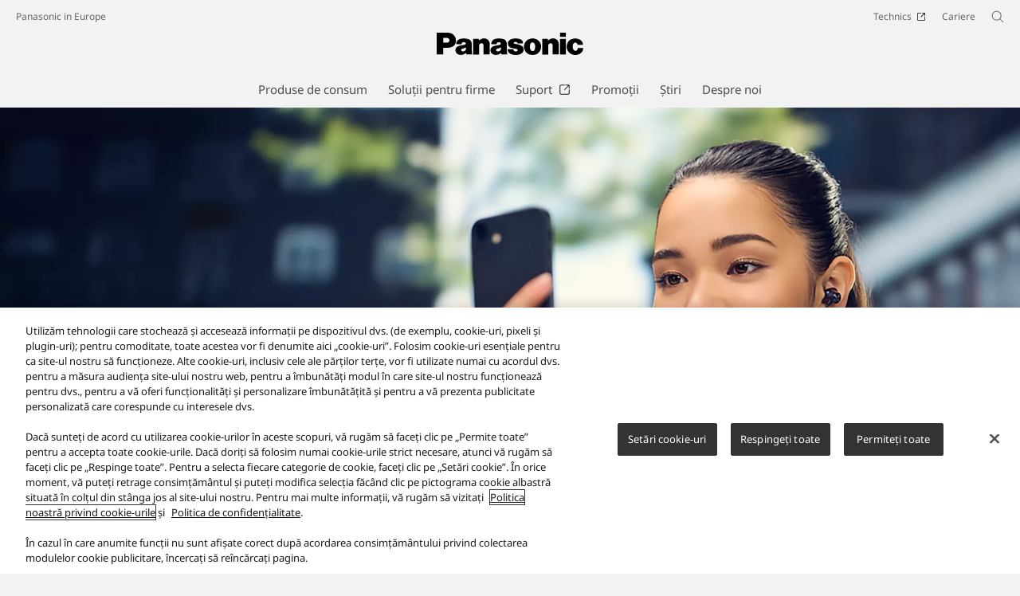

--- FILE ---
content_type: text/html;charset=utf-8
request_url: https://www.panasonic.com/ro/consumer/casti/in-ear/rp-tcm225.html
body_size: 19761
content:

<!DOCTYPE HTML>
<html lang="ro-RO">
   <head>
    <meta charset="UTF-8"/>
    <title>In-ear RP-TCM225 - Panasonic România</title>
    <meta name="keywords" content="Detail"/>
    <meta name="template" content="product-template"/>
    <meta name="viewport" content="width=device-width, initial-scale=1"/>
    

    
    
<script defer type="text/javascript" src="/.rum/@adobe/helix-rum-js@%5E2/dist/rum-standalone.js"></script>
<meta name="content-page-ref" content="CtrlYytQqclhKJzDFIiBA-HwmkF33_WUqBAhdFzzIr7aENJMa4b1BFLxQlKImVtJGB9Kui9FrYgTF2u0UdQTcxdxFuq10mXbIaqte4zgUn0">
<link rel="canonical" href="https://www.panasonic.com/ro/consumer/casti/in-ear/rp-tcm225.html"/>


    


<meta http-equiv="content-type" content="text/html; charset=UTF-8"/>
<meta name="format-detection" content="telephone=no"/>




    <meta name="thumbnail" content="https://panasonic.com/content/dam/panasonic/ro/ro/pim/dam/RP/RP-TCM/RP-TCM225/ast-2434145.png"/>
    <meta property="og:image" content="https://panasonic.com/content/dam/panasonic/ro/ro/pim/dam/RP/RP-TCM/RP-TCM225/ast-2434145.png"/>

<meta property="title" content="In-ear RP-TCM225 - Panasonic România"/>
<meta property="description" content="Explorează Panasonic In-ear. Descoperă caracteristicile produsului Panasonic RP-TCM225,Experimentați sunet superior și confortabil cu căștile TCM225 USB-C.Bucurați-vă de apeluri clare cu microfonul în linie, confort personalizabil cu trei dimensiuni ale adaptoarelor căștilor și bas puternic. Cu o gamă largă de frecvențe și un cablu rezistent de 1,2 m, aceste căști sunt perfecte pentru toate activitățile tale zilnice."/>
<meta property="og:title" content="In-ear RP-TCM225 - Panasonic România"/>
<meta property="og:description" content="Explorează Panasonic In-ear. Descoperă caracteristicile produsului Panasonic RP-TCM225,Experimentați sunet superior și confortabil cu căștile TCM225 USB-C.Bucurați-vă de apeluri clare cu microfonul în linie, confort personalizabil cu trei dimensiuni ale adaptoarelor căștilor și bas puternic. Cu o gamă largă de frecvențe și un cablu rezistent de 1,2 m, aceste căști sunt perfecte pentru toate activitățile tale zilnice."/>
<meta property="og:type" content="article"/>
<meta property="twitter:card" content="summary_large_image"/>
<link rel="preconnect" href="https://fonts.googleapis.com"/>
<link rel="preconnect" href="https://fonts.gstatic.com" crossorigin/>
<script>
//<![CDATA[
var baseFontCss = '/etc.clientlibs/bsc/clientlibs/clientlib-font/resources/notosans_m.css';
document.write('<link type="text/css" rel="stylesheet" href="' + baseFontCss + '">');
//]]>
</script>

<!-- panasonic.com/ro に対する OneTrust Cookie 同意通知の始点 -->
<script type="text/javascript" src="https://cdn-apac.onetrust.com/consent/15ddd84c-3379-47e1-b945-21152d53d7e2/OtAutoBlock.js"></script>
<script src="https://cdn-apac.onetrust.com/scripttemplates/otSDKStub.js" data-document-language="true" type="text/javascript" charset="UTF-8" data-domain-script="15ddd84c-3379-47e1-b945-21152d53d7e2"></script>
<script type="text/javascript">
function OptanonWrapper() { }
</script>
<!-- panasonic.com/ro に対する OneTrust Cookie 同意通知の終点 -->


	<link rel="stylesheet" href="https://cdn.voice.zetacx.net/static/zv/zv.summary.css">
<link rel="stylesheet" href="https://cdn.voice.zetacx.net/static/zv/zv.summary_list.css">
<link rel="stylesheet" href="https://cdn.voice.zetacx.net/static/zv/zv.post.css">




    
    
    

    

    
    <script src="/etc.clientlibs/clientlibs/granite/jquery.lc-7842899024219bcbdb5e72c946870b79-lc.min.js"></script>
<script src="/etc.clientlibs/clientlibs/granite/utils.lc-e7bf340a353e643d198b25d0c8ccce47-lc.min.js"></script>
<script src="/etc.clientlibs/clientlibs/granite/jquery/granite.lc-543d214c88dfa6f4a3233b630c82d875-lc.min.js"></script>
<script src="/etc.clientlibs/bsc/clientlibs/clientlib-dependencies.lc-d41d8cd98f00b204e9800998ecf8427e-lc.min.js"></script>


    
    <link rel="stylesheet" href="/etc.clientlibs/dmd/clientlibs/clientlib-dependencies.lc-d41d8cd98f00b204e9800998ecf8427e-lc.min.css" type="text/css">
<link rel="stylesheet" href="/etc.clientlibs/dmd/clientlibs/clientlib-base.lc-cfec64dec5e8695bf42ee49da0c51556-lc.min.css" type="text/css">
<link rel="stylesheet" href="/etc.clientlibs/dmd/clientlibs/clientlib-site.lc-c5177a04a5d1a68b543229c8f345aa87-lc.min.css" type="text/css">
<link rel="stylesheet" href="/etc.clientlibs/bsc/clientlibs/clientlib-dependencies.lc-d41d8cd98f00b204e9800998ecf8427e-lc.min.css" type="text/css">
<link rel="stylesheet" href="/etc.clientlibs/bsc/clientlibs/clientlib-site.lc-07f7cba8f0cc24b3a240c06279532666-lc.min.css" type="text/css">


    
    
    <script async src="/etc.clientlibs/core/wcm/components/commons/datalayer/v2/clientlibs/core.wcm.components.commons.datalayer.v2.lc-1e0136bad0acfb78be509234578e44f9-lc.min.js"></script>


    
    <script async src="/etc.clientlibs/core/wcm/components/commons/datalayer/acdl/core.wcm.components.commons.datalayer.acdl.lc-bf921af342fd2c40139671dbf0920a1f-lc.min.js"></script>



    
      <link rel="icon" type="image/x-icon" href="/content/dam/panasonic/common/favicon_black.ico"/>
      <link rel="shortcut icon" type="image/x-icon" href="/content/dam/panasonic/common/favicon_black.ico"/>
      <link rel="shortcut icon" type="image/vnd.microsoft.icon" href="/content/dam/panasonic/common/favicon_black.ico"/>
    
    
    
<script>
  var dataLayer=[{gwc:{
    template: 'Product Template' || undefined,
    siteCountry: 'ro' || undefined,
    siteLanguage: 'ro' || undefined,
    division: 'consumer' || undefined
    }}];
</script>

<script>
    // Select the div element
    const shortModel = 'RP-TCM225' || undefined;

    // Update the dataLayer object
    if (typeof dataLayer !== 'undefined' && dataLayer.length > 0 && dataLayer[0].gwc) {
        dataLayer[0].gwc.shortModelNumber = shortModel;
    } else {
        console.error("dataLayer or gwc object is not defined correctly");
    }
</script>

  <!-- Global Google Tag Manager -->
  <script>
    (function(w,d,s,l,i){w[l]=w[l]||[];w[l].push({'gtm.start':new Date().getTime(),event:'gtm.js'});var f=d.getElementsByTagName(s)[0],j=d.createElement(s),dl=l!='dataLayer'?'&l='+l:'';j.async=true;j.src='https://www.googletagmanager.com/gtm.js?id='+i+dl;f.parentNode.insertBefore(j,f);})(window,document,'script','dataLayer','GTM-56H67CFP');
  </script>
  <!-- End Global Google Tag Manager -->



  <!-- Local Google Tag Manager -->
  <script>
    (function(w,d,s,l,i){w[l]=w[l]||[];w[l].push({'gtm.start':new Date().getTime(),event:'gtm.js'});var f=d.getElementsByTagName(s)[0],j=d.createElement(s),dl=l!='dataLayer'?'&l='+l:'';j.async=true;j.src='https://www.googletagmanager.com/gtm.js?id='+i+dl;f.parentNode.insertBefore(j,f);})(window,document,'script','dataLayer','GTM-PC3MGP');
  </script>
  <!-- End Local Google Tag Manager -->



</head>
   <body class="productpage page basicpage panasonic" id="top" data-country="RO" data-language="ro" data-is-author-page="false" data-cmp-link-accessibility-enabled data-cmp-link-accessibility-text="Se deschide într-o filă nouă" data-cmp-data-layer-enabled data-cookie-unconsent-message="Trebuie să acceptați modulele cookie de publicitate pentru a vedea acest videoclip. Pentru a vă modifica setările modulelor cookie, faceți clic pe &lt;a href=&#34;/ro/cookies-policy.html&#34; target=&#34;_blank&#34;>politica privind modulele cookie&lt;/a>." data-icon-alt-text="{&#34;anchorLinkAlt&#34;:&#34;&#34;,&#34;pdfIconAlt&#34;:&#34;Deschidere fişier PDF&#34;,&#34;featuredAlt&#34;:&#34;De referinţă&#34;,&#34;arrowRightAlt&#34;:&#34;Deschidere&#34;,&#34;loadMoreAlt&#34;:&#34;Încarcă mai multe&#34;,&#34;newTabAlt&#34;:&#34;Deschide într-o filă nouă&#34;,&#34;modalIconAlt&#34;:&#34;Deschide într-o fereastră modală&#34;,&#34;quickFilterIconAlt&#34;:&#34;Quick Filter&#34;}">
      
  <!-- Global Google Tag Manager -->
  <noscript><iframe src="//www.googletagmanager.com/ns.html?id=GTM-56H67CFP" height="0" width="0" style="display:none;visibility:hidden" loading="lazy"></iframe></noscript>
  <!-- End Global Google Tag Manager -->


  <!-- Local Google Tag Manager -->
  <noscript><iframe src="//www.googletagmanager.com/ns.html?id=GTM-PC3MGP" height="0" width="0" style="display:none;visibility:hidden" loading="lazy"></iframe></noscript>
  <!-- End Local Google Tag Manager -->





      
    

    

    <script type="text/javascript">
      var _elqQ = _elqQ || [];
      _elqQ.push(['elqSetSiteId', 1783]);
      _elqQ.push(['elqTrackPageViewDisplayOptInBannerByCountry']);

      (function () {
          function async_load() {
              var s = document.createElement('script'); s.type = 'text/javascript'; s.async = true;
              s.src = '//img03.en25.com/i/elqCfg.min.js';
              var x = document.getElementsByTagName('script')[0]; x.parentNode.insertBefore(s, x);
          }
          if (window.addEventListener) window.addEventListener('DOMContentLoaded', async_load, false);
          else if (window.attachEvent) window.attachEvent('onload', async_load);
      })();
      function elqVisitorTrackingOptIn() { _elqQ.push(['elqOptIn']); } function elqVisitorTrackingOptOut() { _elqQ.push(['elqOptOut']); }


    </script>

      <script>
         window.adobeDataLayer = window.adobeDataLayer || [];
         adobeDataLayer.push({
             page: JSON.parse("{\x22top\x22:{\x22@type\x22:\x22dmd\/components\/productpage\x22,\x22repo:modifyDate\x22:\x222025\u002D11\u002D11T05:43:38Z\x22,\x22dc:title\x22:\x22RP\u002DTCM225\x22,\x22xdm:template\x22:\x22\/conf\/panasonic\/settings\/wcm\/templates\/product\u002Dtemplate\x22,\x22xdm:language\x22:\x22ro\u002DRO\x22,\x22xdm:tags\x22:[\x22Detail\x22],\x22repo:path\x22:\x22\/content\/panasonic\/ro\/ro\/consumer\/casti\/in\u002Dear\/rp\u002Dtcm225.html\x22}}"),
             event:'cmp:show',
             eventInfo: {
                 path: 'page.top'
             }
         });
      </script>
      
      
         




         
<div class="root container responsivegrid">

    
    <div id="container-ecf7ff59e7" class="cmp-container">
        


<div class="aem-Grid aem-Grid--12 aem-Grid--default--12 ">
    
    <header class="experiencefragment aem-GridColumn aem-GridColumn--default--12">
 
     
        <div id="experiencefragment-6999f8ad65" class="cmp-experiencefragment cmp-experiencefragment--header">


    
    <div id="container-0eefb5b9e8" class="cmp-container">
        


<div class="aem-Grid aem-Grid--12 aem-Grid--default--12 ">
    
    <div class="header aem-GridColumn aem-GridColumn--default--12"><div sly-use.template="core/wcm/components/commons/v1/templates.html" class="cmp-header">
  <div class="holdings-header">
    <div class="holdings-header__fixarea__wrapper">
      <div class="holdings-header__fixarea">
        <div class="holdings-header__main">
          <div class="holdings-header__main__in">
            <div class="holdings-header__brand">
              <div class="brandlogo">
                
                  <a href="/ro/home.html">
                    <img src="/content/dam/panasonic/common/plogo-horizontal.svg" width="183" height="80" alt="Panasonic" loading="lazy"/>
                    <img src="/content/dam/panasonic/common/plogo-horizontal.svg" width="105" height="46" class="style-horizontal" alt="Panasonic" loading="lazy"/>
                  </a>
                
              </div>
            </div>
            <div class="holdings-header__company">
              
                
    <a href="/ro/home.html" class="name">
        Panasonic in Europe
    </a>

              
            </div>
            <nav class="holdings-header__nav pulldown" role="navigation" aria-label="Main menu">
              <button class="holdings-header__nav__tglbtn">
                <img src="/etc.clientlibs/bsc/clientlibs/clientlib-site/resources/images/holdings-icn-menu.svg" alt="Menu" class="open" loading="lazy"/>
                <img src="/etc.clientlibs/bsc/clientlibs/clientlib-site/resources/images/holdings-icn-close.svg" alt="Menu" class="close" loading="lazy"/>
              </button>
              <div class="holdings-header__nav__panel">
                <div class="holdings-header__company inpanel">
                  
    <a href="/ro/home.html" class="name">
        Panasonic in Europe
    </a>

                </div>
                <ul class="holdings-header__nav__list">
                  <li class="holdings-header__nav__list__item l2">
                    
                    
    <div class="item-box">
        <a href lang="ro-RO" class="item-link link-products consumer">
            <span>Produse de consum</span>
            
        </a>
        <button class="item-tglbtn">
            <img src="/etc.clientlibs/bsc/clientlibs/clientlib-site/resources/images/icon_add_line.svg" class="open" alt="Sub category" loading="lazy"/>
            <img src="/etc.clientlibs/bsc/clientlibs/clientlib-site/resources/images/icon_close_line.svg" class="close" alt="Sub category" loading="lazy"/>
        </button>
    </div>

                    <div class="childlist">
                      <ul class="holdings-header__nav__list">
                        <li class="holdings-header__nav__list__item l3">
                          
                          
    <div class="item-box">
        <a href lang="ro-RO" class="item-link">
            <span>Smart TV</span>
            
        </a>
        <button class="item-tglbtn">
            <img src="/etc.clientlibs/bsc/clientlibs/clientlib-site/resources/images/icon_add_line.svg" class="open" alt="Sub category" loading="lazy"/>
            <img src="/etc.clientlibs/bsc/clientlibs/clientlib-site/resources/images/icon_close_line.svg" class="close" alt="Sub category" loading="lazy"/>
        </button>
    </div>

                          <div class="childlist">
                            <ul class="holdings-header__nav__list">
                              <li class="holdings-header__nav__list__item l4">
                                
                                
    <div class="item-box">
        <a href lang="ro-RO" class="item-link">
            <span>OLED 4K TV</span>
            
        </a>
        <button class="item-tglbtn">
            <img src="/etc.clientlibs/bsc/clientlibs/clientlib-site/resources/images/icon_add_line.svg" class="open" alt="Sub category" loading="lazy"/>
            <img src="/etc.clientlibs/bsc/clientlibs/clientlib-site/resources/images/icon_close_line.svg" class="close" alt="Sub category" loading="lazy"/>
        </button>
    </div>

                                <div class="childlist">
                                  <ul class="holdings-header__nav__list">
                                    <li class="holdings-header__nav__list__item l5">
                                      
    <div class="item-box">
        <a href="/ro/consumer/smart-tv/oled-4k-tv.html" lang="ro-RO" class="item-link">
            <span>Vezi toate TV OLED 4K</span>
            
        </a>
        
    </div>

                                    </li>
                                  </ul>
                                </div>
                              </li>
                            
                              <li class="holdings-header__nav__list__item l4">
                                
                                
    <div class="item-box">
        <a href lang="ro-RO" class="item-link">
            <span>4K LED și QLED</span>
            
        </a>
        <button class="item-tglbtn">
            <img src="/etc.clientlibs/bsc/clientlibs/clientlib-site/resources/images/icon_add_line.svg" class="open" alt="Sub category" loading="lazy"/>
            <img src="/etc.clientlibs/bsc/clientlibs/clientlib-site/resources/images/icon_close_line.svg" class="close" alt="Sub category" loading="lazy"/>
        </button>
    </div>

                                <div class="childlist">
                                  <ul class="holdings-header__nav__list">
                                    <li class="holdings-header__nav__list__item l5">
                                      
    <div class="item-box">
        <a href="/ro/consumer/smart-tv/4k-tv.html" lang="ro-RO" class="item-link">
            <span>Vezi toate 4K LED și QLED</span>
            
        </a>
        
    </div>

                                    </li>
                                  </ul>
                                </div>
                              </li>
                            
                              <li class="holdings-header__nav__list__item l4">
                                
                                
    <div class="item-box">
        <a href lang="ro-RO" class="item-link">
            <span>Full HD si HD TV</span>
            
        </a>
        <button class="item-tglbtn">
            <img src="/etc.clientlibs/bsc/clientlibs/clientlib-site/resources/images/icon_add_line.svg" class="open" alt="Sub category" loading="lazy"/>
            <img src="/etc.clientlibs/bsc/clientlibs/clientlib-site/resources/images/icon_close_line.svg" class="close" alt="Sub category" loading="lazy"/>
        </button>
    </div>

                                <div class="childlist">
                                  <ul class="holdings-header__nav__list">
                                    <li class="holdings-header__nav__list__item l5">
                                      
    <div class="item-box">
        <a href="/ro/consumer/smart-tv/full-hd-si-hd-tv.html" lang="ro-RO" class="item-link">
            <span>Vezi toate TV Full HD si HD</span>
            
        </a>
        
    </div>

                                    </li>
                                  </ul>
                                </div>
                              </li>
                            </ul>
                          </div>
                        </li>
                      
                        <li class="holdings-header__nav__list__item l3">
                          
                          
    <div class="item-box">
        <a href lang="ro-RO" class="item-link">
            <span>Camere foto şi video</span>
            
        </a>
        <button class="item-tglbtn">
            <img src="/etc.clientlibs/bsc/clientlibs/clientlib-site/resources/images/icon_add_line.svg" class="open" alt="Sub category" loading="lazy"/>
            <img src="/etc.clientlibs/bsc/clientlibs/clientlib-site/resources/images/icon_close_line.svg" class="close" alt="Sub category" loading="lazy"/>
        </button>
    </div>

                          <div class="childlist">
                            <ul class="holdings-header__nav__list">
                              <li class="holdings-header__nav__list__item l4">
                                
                                
    <div class="item-box">
        <a href lang="ro-RO" class="item-link">
            <span>Camere LUMIX Mirrorless</span>
            
        </a>
        <button class="item-tglbtn">
            <img src="/etc.clientlibs/bsc/clientlibs/clientlib-site/resources/images/icon_add_line.svg" class="open" alt="Sub category" loading="lazy"/>
            <img src="/etc.clientlibs/bsc/clientlibs/clientlib-site/resources/images/icon_close_line.svg" class="close" alt="Sub category" loading="lazy"/>
        </button>
    </div>

                                <div class="childlist">
                                  <ul class="holdings-header__nav__list">
                                    <li class="holdings-header__nav__list__item l5">
                                      
    <div class="item-box">
        <a href="/ro/consumer/camere-foto-si-video/camere-foto-full-frame-lumix-s.html" lang="ro-RO" class="item-link">
            <span>Camere Full Frame LUMIX S</span>
            
        </a>
        
    </div>

                                    </li>
                                  
                                    <li class="holdings-header__nav__list__item l5">
                                      
    <div class="item-box">
        <a href="/ro/consumer/camere-foto-si-video/camere-foto-lumix-g-dslm.html" lang="ro-RO" class="item-link">
            <span>Camere LUMIX G</span>
            
        </a>
        
    </div>

                                    </li>
                                  
                                    <li class="holdings-header__nav__list__item l5">
                                      
    <div class="item-box">
        <a href="/ro/consumer/camere-foto-si-video/camerele-foto-lumix-stil-box.html" lang="ro-RO" class="item-link">
            <span>Camere LUMIX tip BOX</span>
            
        </a>
        
    </div>

                                    </li>
                                  </ul>
                                </div>
                              </li>
                            
                              <li class="holdings-header__nav__list__item l4">
                                
                                
    <div class="item-box">
        <a href lang="ro-RO" class="item-link">
            <span>Camere LUMIX compacte</span>
            
        </a>
        <button class="item-tglbtn">
            <img src="/etc.clientlibs/bsc/clientlibs/clientlib-site/resources/images/icon_add_line.svg" class="open" alt="Sub category" loading="lazy"/>
            <img src="/etc.clientlibs/bsc/clientlibs/clientlib-site/resources/images/icon_close_line.svg" class="close" alt="Sub category" loading="lazy"/>
        </button>
    </div>

                                <div class="childlist">
                                  <ul class="holdings-header__nav__list">
                                    <li class="holdings-header__nav__list__item l5">
                                      
    <div class="item-box">
        <a href="/ro/consumer/camere-foto-si-video/camere-foto-digitale-lumix/aparate-foto-cu-superzoom.html" lang="ro-RO" class="item-link">
            <span>Camere foto cu superzoom</span>
            
        </a>
        
    </div>

                                    </li>
                                  
                                    <li class="holdings-header__nav__list__item l5">
                                      
    <div class="item-box">
        <a href="/ro/consumer/camere-foto-si-video/camere-foto-digitale-lumix/aparate-foto-bridge.html" lang="ro-RO" class="item-link">
            <span>Camere foto tip Bridge</span>
            
        </a>
        
    </div>

                                    </li>
                                  </ul>
                                </div>
                              </li>
                            
                              <li class="holdings-header__nav__list__item l4">
                                
                                
    <div class="item-box">
        <a href lang="ro-RO" class="item-link">
            <span>Obiective</span>
            
        </a>
        <button class="item-tglbtn">
            <img src="/etc.clientlibs/bsc/clientlibs/clientlib-site/resources/images/icon_add_line.svg" class="open" alt="Sub category" loading="lazy"/>
            <img src="/etc.clientlibs/bsc/clientlibs/clientlib-site/resources/images/icon_close_line.svg" class="close" alt="Sub category" loading="lazy"/>
        </button>
    </div>

                                <div class="childlist">
                                  <ul class="holdings-header__nav__list">
                                    <li class="holdings-header__nav__list__item l5">
                                      
    <div class="item-box">
        <a href="/ro/consumer/camere-foto-si-video/obiective-lumix-s.html" lang="ro-RO" class="item-link">
            <span>Obiective Full Frame LUMIX S</span>
            
        </a>
        
    </div>

                                    </li>
                                  
                                    <li class="holdings-header__nav__list__item l5">
                                      
    <div class="item-box">
        <a href="/ro/consumer/camere-foto-si-video/obiective.html" lang="ro-RO" class="item-link">
            <span>Obiective LUMIX G</span>
            
        </a>
        
    </div>

                                    </li>
                                  </ul>
                                </div>
                              </li>
                            
                              <li class="holdings-header__nav__list__item l4">
                                
                                
    <div class="item-box">
        <a href lang="ro-RO" class="item-link">
            <span>Camere video</span>
            
        </a>
        <button class="item-tglbtn">
            <img src="/etc.clientlibs/bsc/clientlibs/clientlib-site/resources/images/icon_add_line.svg" class="open" alt="Sub category" loading="lazy"/>
            <img src="/etc.clientlibs/bsc/clientlibs/clientlib-site/resources/images/icon_close_line.svg" class="close" alt="Sub category" loading="lazy"/>
        </button>
    </div>

                                <div class="childlist">
                                  <ul class="holdings-header__nav__list">
                                    <li class="holdings-header__nav__list__item l5">
                                      
    <div class="item-box">
        <a href="/ro/consumer/camere-foto-si-video/camere-video.html" lang="ro-RO" class="item-link">
            <span>Vezi toate camerele video</span>
            
        </a>
        
    </div>

                                    </li>
                                  </ul>
                                </div>
                              </li>
                            
                              <li class="holdings-header__nav__list__item l4">
                                
                                
    <div class="item-box">
        <a href lang="ro-RO" class="item-link">
            <span>Accesorii camere LUMIX</span>
            
        </a>
        <button class="item-tglbtn">
            <img src="/etc.clientlibs/bsc/clientlibs/clientlib-site/resources/images/icon_add_line.svg" class="open" alt="Sub category" loading="lazy"/>
            <img src="/etc.clientlibs/bsc/clientlibs/clientlib-site/resources/images/icon_close_line.svg" class="close" alt="Sub category" loading="lazy"/>
        </button>
    </div>

                                <div class="childlist">
                                  <ul class="holdings-header__nav__list">
                                    <li class="holdings-header__nav__list__item l5">
                                      
    <div class="item-box">
        <a href="/ro/consumer/camere-foto-si-video/accesorii-lumix-s.html" lang="ro-RO" class="item-link">
            <span>Accesorii Lumix S</span>
            
        </a>
        
    </div>

                                    </li>
                                  
                                    <li class="holdings-header__nav__list__item l5">
                                      
    <div class="item-box">
        <a href="/ro/consumer/camere-foto-si-video/accesorii-camere-foto.html" lang="ro-RO" class="item-link">
            <span>Accesorii Lumix</span>
            
        </a>
        
    </div>

                                    </li>
                                  </ul>
                                </div>
                              </li>
                            </ul>
                          </div>
                        </li>
                      
                        <li class="holdings-header__nav__list__item l3">
                          
                          
    <div class="item-box">
        <a href lang="ro-RO" class="item-link">
            <span>Audio şi video</span>
            
        </a>
        <button class="item-tglbtn">
            <img src="/etc.clientlibs/bsc/clientlibs/clientlib-site/resources/images/icon_add_line.svg" class="open" alt="Sub category" loading="lazy"/>
            <img src="/etc.clientlibs/bsc/clientlibs/clientlib-site/resources/images/icon_close_line.svg" class="close" alt="Sub category" loading="lazy"/>
        </button>
    </div>

                          <div class="childlist">
                            <ul class="holdings-header__nav__list">
                              <li class="holdings-header__nav__list__item l4">
                                
                                
    <div class="item-box">
        <a href lang="ro-RO" class="item-link">
            <span>Blu-ray şi DVD</span>
            
        </a>
        <button class="item-tglbtn">
            <img src="/etc.clientlibs/bsc/clientlibs/clientlib-site/resources/images/icon_add_line.svg" class="open" alt="Sub category" loading="lazy"/>
            <img src="/etc.clientlibs/bsc/clientlibs/clientlib-site/resources/images/icon_close_line.svg" class="close" alt="Sub category" loading="lazy"/>
        </button>
    </div>

                                <div class="childlist">
                                  <ul class="holdings-header__nav__list">
                                    <li class="holdings-header__nav__list__item l5">
                                      
    <div class="item-box">
        <a href="/ro/consumer/audio-video/blu-ray-dvd/player-blu-ray.html" lang="ro-RO" class="item-link">
            <span>Player Blu-Ray</span>
            
        </a>
        
    </div>

                                    </li>
                                  </ul>
                                </div>
                              </li>
                            
                              <li class="holdings-header__nav__list__item l4">
                                
                                
    <div class="item-box">
        <a href lang="ro-RO" class="item-link">
            <span>Soundbar</span>
            
        </a>
        <button class="item-tglbtn">
            <img src="/etc.clientlibs/bsc/clientlibs/clientlib-site/resources/images/icon_add_line.svg" class="open" alt="Sub category" loading="lazy"/>
            <img src="/etc.clientlibs/bsc/clientlibs/clientlib-site/resources/images/icon_close_line.svg" class="close" alt="Sub category" loading="lazy"/>
        </button>
    </div>

                                <div class="childlist">
                                  <ul class="holdings-header__nav__list">
                                    <li class="holdings-header__nav__list__item l5">
                                      
    <div class="item-box">
        <a href="/ro/consumer/audio-video/soundbar.html" lang="ro-RO" class="item-link">
            <span>Vezi toate Soundbar-urile</span>
            
        </a>
        
    </div>

                                    </li>
                                  </ul>
                                </div>
                              </li>
                            
                              <li class="holdings-header__nav__list__item l4">
                                
                                
    <div class="item-box">
        <a href lang="ro-RO" class="item-link">
            <span>Power audio</span>
            
        </a>
        <button class="item-tglbtn">
            <img src="/etc.clientlibs/bsc/clientlibs/clientlib-site/resources/images/icon_add_line.svg" class="open" alt="Sub category" loading="lazy"/>
            <img src="/etc.clientlibs/bsc/clientlibs/clientlib-site/resources/images/icon_close_line.svg" class="close" alt="Sub category" loading="lazy"/>
        </button>
    </div>

                                <div class="childlist">
                                  <ul class="holdings-header__nav__list">
                                    <li class="holdings-header__nav__list__item l5">
                                      
    <div class="item-box">
        <a href="/ro/consumer/audio-video/power-audio.html" lang="ro-RO" class="item-link">
            <span>Boxe pentru petreceri</span>
            
        </a>
        
    </div>

                                    </li>
                                  </ul>
                                </div>
                              </li>
                            
                              <li class="holdings-header__nav__list__item l4">
                                
                                
    <div class="item-box">
        <a href lang="ro-RO" class="item-link">
            <span>Sisteme audio Hi-Fi</span>
            
        </a>
        <button class="item-tglbtn">
            <img src="/etc.clientlibs/bsc/clientlibs/clientlib-site/resources/images/icon_add_line.svg" class="open" alt="Sub category" loading="lazy"/>
            <img src="/etc.clientlibs/bsc/clientlibs/clientlib-site/resources/images/icon_close_line.svg" class="close" alt="Sub category" loading="lazy"/>
        </button>
    </div>

                                <div class="childlist">
                                  <ul class="holdings-header__nav__list">
                                    <li class="holdings-header__nav__list__item l5">
                                      
    <div class="item-box">
        <a href="/ro/consumer/audio-video/sisteme-audio-hifi.html" lang="ro-RO" class="item-link">
            <span>Vezi toate sistemele audio Hi-Fi</span>
            
        </a>
        
    </div>

                                    </li>
                                  </ul>
                                </div>
                              </li>
                            
                              <li class="holdings-header__nav__list__item l4">
                                
                                
    <div class="item-box">
        <a href lang="ro-RO" class="item-link">
            <span>Aparate radio</span>
            
        </a>
        <button class="item-tglbtn">
            <img src="/etc.clientlibs/bsc/clientlibs/clientlib-site/resources/images/icon_add_line.svg" class="open" alt="Sub category" loading="lazy"/>
            <img src="/etc.clientlibs/bsc/clientlibs/clientlib-site/resources/images/icon_close_line.svg" class="close" alt="Sub category" loading="lazy"/>
        </button>
    </div>

                                <div class="childlist">
                                  <ul class="holdings-header__nav__list">
                                    <li class="holdings-header__nav__list__item l5">
                                      
    <div class="item-box">
        <a href="/ro/consumer/audio-video/aparate-radio/radio-portabil.html" lang="ro-RO" class="item-link">
            <span>Radio portabil</span>
            
        </a>
        
    </div>

                                    </li>
                                  </ul>
                                </div>
                              </li>
                            </ul>
                          </div>
                        </li>
                      
                        <li class="holdings-header__nav__list__item l3">
                          
                          
    <div class="item-box">
        <a href lang="ro-RO" class="item-link">
            <span>Căşti</span>
            
        </a>
        <button class="item-tglbtn">
            <img src="/etc.clientlibs/bsc/clientlibs/clientlib-site/resources/images/icon_add_line.svg" class="open" alt="Sub category" loading="lazy"/>
            <img src="/etc.clientlibs/bsc/clientlibs/clientlib-site/resources/images/icon_close_line.svg" class="close" alt="Sub category" loading="lazy"/>
        </button>
    </div>

                          <div class="childlist">
                            <ul class="holdings-header__nav__list">
                              <li class="holdings-header__nav__list__item l4">
                                
                                
    <div class="item-box">
        <a href lang="ro-RO" class="item-link">
            <span>Over-ear</span>
            
        </a>
        <button class="item-tglbtn">
            <img src="/etc.clientlibs/bsc/clientlibs/clientlib-site/resources/images/icon_add_line.svg" class="open" alt="Sub category" loading="lazy"/>
            <img src="/etc.clientlibs/bsc/clientlibs/clientlib-site/resources/images/icon_close_line.svg" class="close" alt="Sub category" loading="lazy"/>
        </button>
    </div>

                                <div class="childlist">
                                  <ul class="holdings-header__nav__list">
                                    <li class="holdings-header__nav__list__item l5">
                                      
    <div class="item-box">
        <a href="/ro/consumer/casti/over-ear.html" lang="ro-RO" class="item-link">
            <span>Vezi toate căștile Over-ear</span>
            
        </a>
        
    </div>

                                    </li>
                                  </ul>
                                </div>
                              </li>
                            
                              <li class="holdings-header__nav__list__item l4">
                                
                                
    <div class="item-box">
        <a href lang="ro-RO" class="item-link">
            <span>In-ear</span>
            
        </a>
        <button class="item-tglbtn">
            <img src="/etc.clientlibs/bsc/clientlibs/clientlib-site/resources/images/icon_add_line.svg" class="open" alt="Sub category" loading="lazy"/>
            <img src="/etc.clientlibs/bsc/clientlibs/clientlib-site/resources/images/icon_close_line.svg" class="close" alt="Sub category" loading="lazy"/>
        </button>
    </div>

                                <div class="childlist">
                                  <ul class="holdings-header__nav__list">
                                    <li class="holdings-header__nav__list__item l5">
                                      
    <div class="item-box">
        <a href="/ro/consumer/casti/in-ear.html" lang="ro-RO" class="item-link" aria-current="page">
            <span>Vezi toate căștile In-ear</span>
            
        </a>
        
    </div>

                                    </li>
                                  </ul>
                                </div>
                              </li>
                            
                              <li class="holdings-header__nav__list__item l4">
                                
                                
    <div class="item-box">
        <a href lang="ro-RO" class="item-link">
            <span>Bluetooth</span>
            
        </a>
        <button class="item-tglbtn">
            <img src="/etc.clientlibs/bsc/clientlibs/clientlib-site/resources/images/icon_add_line.svg" class="open" alt="Sub category" loading="lazy"/>
            <img src="/etc.clientlibs/bsc/clientlibs/clientlib-site/resources/images/icon_close_line.svg" class="close" alt="Sub category" loading="lazy"/>
        </button>
    </div>

                                <div class="childlist">
                                  <ul class="holdings-header__nav__list">
                                    <li class="holdings-header__nav__list__item l5">
                                      
    <div class="item-box">
        <a href="/ro/consumer/casti/bluetooth.html" lang="ro-RO" class="item-link">
            <span>Vezi toate căștile Bluetooth</span>
            
        </a>
        
    </div>

                                    </li>
                                  </ul>
                                </div>
                              </li>
                            </ul>
                          </div>
                        </li>
                      
                        <li class="holdings-header__nav__list__item l3">
                          
                          
    <div class="item-box">
        <a href lang="ro-RO" class="item-link">
            <span>Electrocasnice bucătărie</span>
            
        </a>
        <button class="item-tglbtn">
            <img src="/etc.clientlibs/bsc/clientlibs/clientlib-site/resources/images/icon_add_line.svg" class="open" alt="Sub category" loading="lazy"/>
            <img src="/etc.clientlibs/bsc/clientlibs/clientlib-site/resources/images/icon_close_line.svg" class="close" alt="Sub category" loading="lazy"/>
        </button>
    </div>

                          <div class="childlist">
                            <ul class="holdings-header__nav__list">
                              <li class="holdings-header__nav__list__item l4">
                                
                                
    <div class="item-box">
        <a href lang="ro-RO" class="item-link">
            <span>Cuptoare cu microunde</span>
            
        </a>
        <button class="item-tglbtn">
            <img src="/etc.clientlibs/bsc/clientlibs/clientlib-site/resources/images/icon_add_line.svg" class="open" alt="Sub category" loading="lazy"/>
            <img src="/etc.clientlibs/bsc/clientlibs/clientlib-site/resources/images/icon_close_line.svg" class="close" alt="Sub category" loading="lazy"/>
        </button>
    </div>

                                <div class="childlist">
                                  <ul class="holdings-header__nav__list">
                                    <li class="holdings-header__nav__list__item l5">
                                      
    <div class="item-box">
        <a href="/ro/consumer/electrocasnice-bucatarie/cuptoare-microunde.html" lang="ro-RO" class="item-link">
            <span>Vezi toate cuptoarele cu microunde</span>
            
        </a>
        
    </div>

                                    </li>
                                  </ul>
                                </div>
                              </li>
                            
                              <li class="holdings-header__nav__list__item l4">
                                
                                
    <div class="item-box">
        <a href lang="ro-RO" class="item-link">
            <span>Cuptoare cu microunde PRO</span>
            
        </a>
        <button class="item-tglbtn">
            <img src="/etc.clientlibs/bsc/clientlibs/clientlib-site/resources/images/icon_add_line.svg" class="open" alt="Sub category" loading="lazy"/>
            <img src="/etc.clientlibs/bsc/clientlibs/clientlib-site/resources/images/icon_close_line.svg" class="close" alt="Sub category" loading="lazy"/>
        </button>
    </div>

                                <div class="childlist">
                                  <ul class="holdings-header__nav__list">
                                    <li class="holdings-header__nav__list__item l5">
                                      
    <div class="item-box">
        <a href="/ro/consumer/electrocasnice-bucatarie/cuptoare-microunde-pro.html" lang="ro-RO" class="item-link">
            <span>Vezi toate cuptoarele cu microunde PRO</span>
            
        </a>
        
    </div>

                                    </li>
                                  </ul>
                                </div>
                              </li>
                            
                              <li class="holdings-header__nav__list__item l4">
                                
                                
    <div class="item-box">
        <a href lang="ro-RO" class="item-link">
            <span>Cuptoare de pâine</span>
            
        </a>
        <button class="item-tglbtn">
            <img src="/etc.clientlibs/bsc/clientlibs/clientlib-site/resources/images/icon_add_line.svg" class="open" alt="Sub category" loading="lazy"/>
            <img src="/etc.clientlibs/bsc/clientlibs/clientlib-site/resources/images/icon_close_line.svg" class="close" alt="Sub category" loading="lazy"/>
        </button>
    </div>

                                <div class="childlist">
                                  <ul class="holdings-header__nav__list">
                                    <li class="holdings-header__nav__list__item l5">
                                      
    <div class="item-box">
        <a href="/ro/consumer/electrocasnice-bucatarie/cuptoare-paine.html" lang="ro-RO" class="item-link">
            <span>Vezi toate cuptoarele de pâine</span>
            
        </a>
        
    </div>

                                    </li>
                                  </ul>
                                </div>
                              </li>
                            
                              <li class="holdings-header__nav__list__item l4">
                                
                                
    <div class="item-box">
        <a href lang="ro-RO" class="item-link">
            <span>Storcător de fructe</span>
            
        </a>
        <button class="item-tglbtn">
            <img src="/etc.clientlibs/bsc/clientlibs/clientlib-site/resources/images/icon_add_line.svg" class="open" alt="Sub category" loading="lazy"/>
            <img src="/etc.clientlibs/bsc/clientlibs/clientlib-site/resources/images/icon_close_line.svg" class="close" alt="Sub category" loading="lazy"/>
        </button>
    </div>

                                <div class="childlist">
                                  <ul class="holdings-header__nav__list">
                                    <li class="holdings-header__nav__list__item l5">
                                      
    <div class="item-box">
        <a href="/ro/consumer/electrocasnice-bucatarie/storcator-fructe.html" lang="ro-RO" class="item-link">
            <span>Vezi toate storcătoarele de fructe</span>
            
        </a>
        
    </div>

                                    </li>
                                  </ul>
                                </div>
                              </li>
                            
                              <li class="holdings-header__nav__list__item l4">
                                
                                
    <div class="item-box">
        <a href lang="ro-RO" class="item-link">
            <span>Purificator de aer</span>
            
        </a>
        <button class="item-tglbtn">
            <img src="/etc.clientlibs/bsc/clientlibs/clientlib-site/resources/images/icon_add_line.svg" class="open" alt="Sub category" loading="lazy"/>
            <img src="/etc.clientlibs/bsc/clientlibs/clientlib-site/resources/images/icon_close_line.svg" class="close" alt="Sub category" loading="lazy"/>
        </button>
    </div>

                                <div class="childlist">
                                  <ul class="holdings-header__nav__list">
                                    <li class="holdings-header__nav__list__item l5">
                                      
    <div class="item-box">
        <a href="/ro/consumer/electrocasnice-bucatarie/purificator-aer.html" lang="ro-RO" class="item-link">
            <span>Vezi toate Purificator de aer</span>
            
        </a>
        
    </div>

                                    </li>
                                  </ul>
                                </div>
                              </li>
                            
                              <li class="holdings-header__nav__list__item l4">
                                
                                
    <div class="item-box">
        <a href lang="ro-RO" class="item-link">
            <span>Îngrijirea animalelor de companie</span>
            
        </a>
        <button class="item-tglbtn">
            <img src="/etc.clientlibs/bsc/clientlibs/clientlib-site/resources/images/icon_add_line.svg" class="open" alt="Sub category" loading="lazy"/>
            <img src="/etc.clientlibs/bsc/clientlibs/clientlib-site/resources/images/icon_close_line.svg" class="close" alt="Sub category" loading="lazy"/>
        </button>
    </div>

                                <div class="childlist">
                                  <ul class="holdings-header__nav__list">
                                    <li class="holdings-header__nav__list__item l5">
                                      
    <div class="item-box">
        <a href="/ro/consumer/electrocasnice-bucatarie/ingrijirea-animalelor-de-companie.html" lang="ro-RO" class="item-link">
            <span>Îngrijirea tuturor animalelor de companie</span>
            
        </a>
        
    </div>

                                    </li>
                                  </ul>
                                </div>
                              </li>
                            
                              <li class="holdings-header__nav__list__item l4">
                                
                                
    <div class="item-box">
        <a href lang="ro-RO" class="item-link">
            <span>Friteuze cu aer cald</span>
            
        </a>
        <button class="item-tglbtn">
            <img src="/etc.clientlibs/bsc/clientlibs/clientlib-site/resources/images/icon_add_line.svg" class="open" alt="Sub category" loading="lazy"/>
            <img src="/etc.clientlibs/bsc/clientlibs/clientlib-site/resources/images/icon_close_line.svg" class="close" alt="Sub category" loading="lazy"/>
        </button>
    </div>

                                <div class="childlist">
                                  <ul class="holdings-header__nav__list">
                                    <li class="holdings-header__nav__list__item l5">
                                      
    <div class="item-box">
        <a href="/ro/consumer/electrocasnice-bucatarie/air-fryers.html" lang="ro-RO" class="item-link">
            <span>Vezi Friteuzele cu aer cald</span>
            
        </a>
        
    </div>

                                    </li>
                                  </ul>
                                </div>
                              </li>
                            
                              <li class="holdings-header__nav__list__item l4">
                                
                                
    <div class="item-box">
        <a href lang="ro-RO" class="item-link">
            <span>Blenderele și preparatoarele de supe</span>
            
        </a>
        <button class="item-tglbtn">
            <img src="/etc.clientlibs/bsc/clientlibs/clientlib-site/resources/images/icon_add_line.svg" class="open" alt="Sub category" loading="lazy"/>
            <img src="/etc.clientlibs/bsc/clientlibs/clientlib-site/resources/images/icon_close_line.svg" class="close" alt="Sub category" loading="lazy"/>
        </button>
    </div>

                                <div class="childlist">
                                  <ul class="holdings-header__nav__list">
                                    <li class="holdings-header__nav__list__item l5">
                                      
    <div class="item-box">
        <a href="/ro/consumer/electrocasnice-bucatarie/blenderele-si-preparatoarele-de-supe.html" lang="ro-RO" class="item-link">
            <span>Vezi toate Blenderele și preparatoarele de supe</span>
            
        </a>
        
    </div>

                                    </li>
                                  </ul>
                                </div>
                              </li>
                            
                              <li class="holdings-header__nav__list__item l4">
                                
                                
    <div class="item-box">
        <a href lang="ro-RO" class="item-link">
            <span>Multi-Cooker</span>
            
        </a>
        <button class="item-tglbtn">
            <img src="/etc.clientlibs/bsc/clientlibs/clientlib-site/resources/images/icon_add_line.svg" class="open" alt="Sub category" loading="lazy"/>
            <img src="/etc.clientlibs/bsc/clientlibs/clientlib-site/resources/images/icon_close_line.svg" class="close" alt="Sub category" loading="lazy"/>
        </button>
    </div>

                                <div class="childlist">
                                  <ul class="holdings-header__nav__list">
                                    <li class="holdings-header__nav__list__item l5">
                                      
    <div class="item-box">
        <a href="/ro/consumer/electrocasnice-bucatarie/multi-cooker.html" lang="ro-RO" class="item-link">
            <span>Vezi toate Multi-Cooker</span>
            
        </a>
        
    </div>

                                    </li>
                                  </ul>
                                </div>
                              </li>
                            
                              <li class="holdings-header__nav__list__item l4">
                                
                                
    <div class="item-box">
        <a href lang="ro-RO" class="item-link">
            <span>Aparat pentru preparat orez</span>
            
        </a>
        <button class="item-tglbtn">
            <img src="/etc.clientlibs/bsc/clientlibs/clientlib-site/resources/images/icon_add_line.svg" class="open" alt="Sub category" loading="lazy"/>
            <img src="/etc.clientlibs/bsc/clientlibs/clientlib-site/resources/images/icon_close_line.svg" class="close" alt="Sub category" loading="lazy"/>
        </button>
    </div>

                                <div class="childlist">
                                  <ul class="holdings-header__nav__list">
                                    <li class="holdings-header__nav__list__item l5">
                                      
    <div class="item-box">
        <a href="/ro/consumer/electrocasnice-bucatarie/aparat-pentru-preparat-orez.html" lang="ro-RO" class="item-link">
            <span>Vezi toate aparat pentru preparat orez</span>
            
        </a>
        
    </div>

                                    </li>
                                  </ul>
                                </div>
                              </li>
                            </ul>
                          </div>
                        </li>
                      
                        <li class="holdings-header__nav__list__item l3">
                          
                          
    <div class="item-box">
        <a href lang="ro-RO" class="item-link">
            <span>Îngrijire personală</span>
            
        </a>
        <button class="item-tglbtn">
            <img src="/etc.clientlibs/bsc/clientlibs/clientlib-site/resources/images/icon_add_line.svg" class="open" alt="Sub category" loading="lazy"/>
            <img src="/etc.clientlibs/bsc/clientlibs/clientlib-site/resources/images/icon_close_line.svg" class="close" alt="Sub category" loading="lazy"/>
        </button>
    </div>

                          <div class="childlist">
                            <ul class="holdings-header__nav__list">
                              <li class="holdings-header__nav__list__item l4">
                                
                                
    <div class="item-box">
        <a href lang="ro-RO" class="item-link">
            <span>Înfrumuseţare pentru femei</span>
            
        </a>
        <button class="item-tglbtn">
            <img src="/etc.clientlibs/bsc/clientlibs/clientlib-site/resources/images/icon_add_line.svg" class="open" alt="Sub category" loading="lazy"/>
            <img src="/etc.clientlibs/bsc/clientlibs/clientlib-site/resources/images/icon_close_line.svg" class="close" alt="Sub category" loading="lazy"/>
        </button>
    </div>

                                <div class="childlist">
                                  <ul class="holdings-header__nav__list">
                                    <li class="holdings-header__nav__list__item l5">
                                      
    <div class="item-box">
        <a href="/ro/consumer/ingrijire-personala/infrumusetare-pentru-femei/epilatoare.html" lang="ro-RO" class="item-link">
            <span>Epilatoare</span>
            
        </a>
        
    </div>

                                    </li>
                                  
                                    <li class="holdings-header__nav__list__item l5">
                                      
    <div class="item-box">
        <a href="/ro/consumer/ingrijire-personala/infrumusetare-pentru-femei/ingrijirea-parului.html" lang="ro-RO" class="item-link">
            <span>Ingrijirea parului</span>
            
        </a>
        
    </div>

                                    </li>
                                  </ul>
                                </div>
                              </li>
                            
                              <li class="holdings-header__nav__list__item l4">
                                
                                
    <div class="item-box">
        <a href lang="ro-RO" class="item-link">
            <span>Îngrijire a părului pentru bărbaţi</span>
            
        </a>
        <button class="item-tglbtn">
            <img src="/etc.clientlibs/bsc/clientlibs/clientlib-site/resources/images/icon_add_line.svg" class="open" alt="Sub category" loading="lazy"/>
            <img src="/etc.clientlibs/bsc/clientlibs/clientlib-site/resources/images/icon_close_line.svg" class="close" alt="Sub category" loading="lazy"/>
        </button>
    </div>

                                <div class="childlist">
                                  <ul class="holdings-header__nav__list">
                                    <li class="holdings-header__nav__list__item l5">
                                      
    <div class="item-box">
        <a href="/ro/consumer/ingrijire-personala/ingrijire-a-parului-pentru-barbati/aparate-de-ras.html" lang="ro-RO" class="item-link">
            <span>Aparate de ras</span>
            
        </a>
        
    </div>

                                    </li>
                                  
                                    <li class="holdings-header__nav__list__item l5">
                                      
    <div class="item-box">
        <a href="/ro/consumer/ingrijire-personala/ingrijire-a-parului-pentru-barbati/trimmere-barba.html" lang="ro-RO" class="item-link">
            <span>Trimmere</span>
            
        </a>
        
    </div>

                                    </li>
                                  
                                    <li class="holdings-header__nav__list__item l5">
                                      
    <div class="item-box">
        <a href="/ro/consumer/ingrijire-personala/ingrijire-a-parului-pentru-barbati/trimmere-pentru-nas.html" lang="ro-RO" class="item-link">
            <span>Trimmere pentru nas</span>
            
        </a>
        
    </div>

                                    </li>
                                  
                                    <li class="holdings-header__nav__list__item l5">
                                      
    <div class="item-box">
        <a href="/ro/consumer/ingrijire-personala/ingrijire-a-parului-pentru-barbati/multishape.html" lang="ro-RO" class="item-link">
            <span>MULTISHAPE</span>
            
        </a>
        
    </div>

                                    </li>
                                  
                                    <li class="holdings-header__nav__list__item l5">
                                      
    <div class="item-box">
        <a href="/ro/consumer/ingrijire-personala/ingrijire-a-parului-pentru-barbati/accesorii.html" lang="ro-RO" class="item-link">
            <span>Accesorii</span>
            
        </a>
        
    </div>

                                    </li>
                                  </ul>
                                </div>
                              </li>
                            
                              <li class="holdings-header__nav__list__item l4">
                                
                                
    <div class="item-box">
        <a href lang="ro-RO" class="item-link">
            <span>Igienă orală</span>
            
        </a>
        <button class="item-tglbtn">
            <img src="/etc.clientlibs/bsc/clientlibs/clientlib-site/resources/images/icon_add_line.svg" class="open" alt="Sub category" loading="lazy"/>
            <img src="/etc.clientlibs/bsc/clientlibs/clientlib-site/resources/images/icon_close_line.svg" class="close" alt="Sub category" loading="lazy"/>
        </button>
    </div>

                                <div class="childlist">
                                  <ul class="holdings-header__nav__list">
                                    <li class="holdings-header__nav__list__item l5">
                                      
    <div class="item-box">
        <a href="/ro/consumer/ingrijire-personala/igiena-orala/periute-de-dinti-electrice.html" lang="ro-RO" class="item-link">
            <span>Periuţe de dinţi electrice</span>
            
        </a>
        
    </div>

                                    </li>
                                  
                                    <li class="holdings-header__nav__list__item l5">
                                      
    <div class="item-box">
        <a href="/ro/consumer/ingrijire-personala/igiena-orala/irigatoare-bucale.html" lang="ro-RO" class="item-link">
            <span>Irigatoare bucale</span>
            
        </a>
        
    </div>

                                    </li>
                                  
                                    <li class="holdings-header__nav__list__item l5">
                                      
    <div class="item-box">
        <a href="/ro/consumer/ingrijire-personala/igiena-orala/accesorii.html" lang="ro-RO" class="item-link">
            <span>Accesorii</span>
            
        </a>
        
    </div>

                                    </li>
                                  </ul>
                                </div>
                              </li>
                            
                              <li class="holdings-header__nav__list__item l4">
                                
                                
    <div class="item-box">
        <a href lang="ro-RO" class="item-link">
            <span>Trimmere Pro</span>
            
        </a>
        <button class="item-tglbtn">
            <img src="/etc.clientlibs/bsc/clientlibs/clientlib-site/resources/images/icon_add_line.svg" class="open" alt="Sub category" loading="lazy"/>
            <img src="/etc.clientlibs/bsc/clientlibs/clientlib-site/resources/images/icon_close_line.svg" class="close" alt="Sub category" loading="lazy"/>
        </button>
    </div>

                                <div class="childlist">
                                  <ul class="holdings-header__nav__list">
                                    <li class="holdings-header__nav__list__item l5">
                                      
    <div class="item-box">
        <a href="/ro/consumer/ingrijire-personala/ingrijire-a-parului-pentru-barbati/trimmere-pro.html" lang="ro-RO" class="item-link">
            <span>Vezi toate trimmerele PRO</span>
            
        </a>
        
    </div>

                                    </li>
                                  </ul>
                                </div>
                              </li>
                            </ul>
                          </div>
                        </li>
                      
                        <li class="holdings-header__nav__list__item l3">
                          
                          
    <div class="item-box">
        <a href lang="ro-RO" class="item-link">
            <span>Telefoane</span>
            
        </a>
        <button class="item-tglbtn">
            <img src="/etc.clientlibs/bsc/clientlibs/clientlib-site/resources/images/icon_add_line.svg" class="open" alt="Sub category" loading="lazy"/>
            <img src="/etc.clientlibs/bsc/clientlibs/clientlib-site/resources/images/icon_close_line.svg" class="close" alt="Sub category" loading="lazy"/>
        </button>
    </div>

                          <div class="childlist">
                            <ul class="holdings-header__nav__list">
                              <li class="holdings-header__nav__list__item l4">
                                
                                
    <div class="item-box">
        <a href lang="ro-RO" class="item-link">
            <span>Telefoane DECT</span>
            
        </a>
        <button class="item-tglbtn">
            <img src="/etc.clientlibs/bsc/clientlibs/clientlib-site/resources/images/icon_add_line.svg" class="open" alt="Sub category" loading="lazy"/>
            <img src="/etc.clientlibs/bsc/clientlibs/clientlib-site/resources/images/icon_close_line.svg" class="close" alt="Sub category" loading="lazy"/>
        </button>
    </div>

                                <div class="childlist">
                                  <ul class="holdings-header__nav__list">
                                    <li class="holdings-header__nav__list__item l5">
                                      
    <div class="item-box">
        <a href="/ro/consumer/telefoane/telefoane-dect.html" lang="ro-RO" class="item-link">
            <span>Vezi toate telefoanele DECT</span>
            
        </a>
        
    </div>

                                    </li>
                                  </ul>
                                </div>
                              </li>
                            
                              <li class="holdings-header__nav__list__item l4">
                                
                                
    <div class="item-box">
        <a href lang="ro-RO" class="item-link">
            <span>Telefon pentru persoane vârstnice</span>
            
        </a>
        <button class="item-tglbtn">
            <img src="/etc.clientlibs/bsc/clientlibs/clientlib-site/resources/images/icon_add_line.svg" class="open" alt="Sub category" loading="lazy"/>
            <img src="/etc.clientlibs/bsc/clientlibs/clientlib-site/resources/images/icon_close_line.svg" class="close" alt="Sub category" loading="lazy"/>
        </button>
    </div>

                                <div class="childlist">
                                  <ul class="holdings-header__nav__list">
                                    <li class="holdings-header__nav__list__item l5">
                                      
    <div class="item-box">
        <a href="/ro/consumer/telefoane/telefon-pentru-persoane-varstnice.html" lang="ro-RO" class="item-link">
            <span>Vezi toate telefoanele pentru persoane vârstnice</span>
            
        </a>
        
    </div>

                                    </li>
                                  </ul>
                                </div>
                              </li>
                            </ul>
                          </div>
                        </li>
                      
                        <li class="holdings-header__nav__list__item l3">
                          
                          
    <div class="item-box">
        <a href="https://www.aircon.panasonic.eu/RO_ro/" target="_blank" lang="ro-RO" class="item-link" rel="noopener">
            <span>Încălzire &amp; Răcire</span>
            <span class="icn"><img src="/etc.clientlibs/bsc/clientlibs/clientlib-site/resources/images/holdings-icn-newtab.svg" alt="Deschide într-o filă nouă" loading="lazy"/></span>
        </a>
        
    </div>

                          
                        </li>
                      </ul>
                    </div>
                  </li>
                
                  <li class="holdings-header__nav__list__item l2">
                    
                    
    <div class="item-box">
        <a href lang="ro-RO" class="item-link Business">
            <span>Soluții pentru firme</span>
            
        </a>
        <button class="item-tglbtn">
            <img src="/etc.clientlibs/bsc/clientlibs/clientlib-site/resources/images/icon_add_line.svg" class="open" alt="Sub category" loading="lazy"/>
            <img src="/etc.clientlibs/bsc/clientlibs/clientlib-site/resources/images/icon_close_line.svg" class="close" alt="Sub category" loading="lazy"/>
        </button>
    </div>

                    <div class="childlist">
                      <ul class="holdings-header__nav__list">
                        <li class="holdings-header__nav__list__item l3">
                          
                          
    <div class="item-box">
        <a href lang="ro-RO" class="item-link">
            <span>Sisteme profesionale de încălzire și răcire</span>
            
        </a>
        <button class="item-tglbtn">
            <img src="/etc.clientlibs/bsc/clientlibs/clientlib-site/resources/images/icon_add_line.svg" class="open" alt="Sub category" loading="lazy"/>
            <img src="/etc.clientlibs/bsc/clientlibs/clientlib-site/resources/images/icon_close_line.svg" class="close" alt="Sub category" loading="lazy"/>
        </button>
    </div>

                          <div class="childlist">
                            <ul class="holdings-header__nav__list">
                              <li class="holdings-header__nav__list__item l4">
                                
                                
    <div class="item-box">
        <a href="https://www.aircon.panasonic.eu/RO_ro/professional/" target="_blank" lang="ro-RO" class="item-link" rel="noopener">
            <span>Încălzire și răcire industrială</span>
            <span class="icn"><img src="/etc.clientlibs/bsc/clientlibs/clientlib-site/resources/images/holdings-icn-newtab.svg" alt="Deschide într-o filă nouă" loading="lazy"/></span>
        </a>
        <button class="item-tglbtn">
            <img src="/etc.clientlibs/bsc/clientlibs/clientlib-site/resources/images/icon_add_line.svg" class="open" alt="Sub category" loading="lazy"/>
            <img src="/etc.clientlibs/bsc/clientlibs/clientlib-site/resources/images/icon_close_line.svg" class="close" alt="Sub category" loading="lazy"/>
        </button>
    </div>

                                <div class="childlist">
                                  <ul class="holdings-header__nav__list">
                                    <li class="holdings-header__nav__list__item l5">
                                      
    <div class="item-box">
        <a href="https://www.aircon.panasonic.eu/RO_ro/ranges/commercial/" target="_blank" lang="ro-RO" class="item-link" rel="noopener">
            <span>Echipamente comerciale PACi</span>
            <span class="icn"><img src="/etc.clientlibs/bsc/clientlibs/clientlib-site/resources/images/holdings-icn-newtab.svg" alt="Deschide într-o filă nouă" loading="lazy"/></span>
        </a>
        
    </div>

                                    </li>
                                  
                                    <li class="holdings-header__nav__list__item l5">
                                      
    <div class="item-box">
        <a href="https://www.aircon.panasonic.eu/RO_ro/ranges/vrf/" target="_blank" lang="ro-RO" class="item-link" rel="noopener">
            <span>Sisteme VRF electrice ECOi</span>
            <span class="icn"><img src="/etc.clientlibs/bsc/clientlibs/clientlib-site/resources/images/holdings-icn-newtab.svg" alt="Deschide într-o filă nouă" loading="lazy"/></span>
        </a>
        
    </div>

                                    </li>
                                  
                                    <li class="holdings-header__nav__list__item l5">
                                      
    <div class="item-box">
        <a href="https://www.aircon.panasonic.eu/RO_ro/ranges/vrf/" target="_blank" lang="ro-RO" class="item-link" rel="noopener">
            <span>Sisteme VRF cu gaz ECOg</span>
            <span class="icn"><img src="/etc.clientlibs/bsc/clientlibs/clientlib-site/resources/images/holdings-icn-newtab.svg" alt="Deschide într-o filă nouă" loading="lazy"/></span>
        </a>
        
    </div>

                                    </li>
                                  
                                    <li class="holdings-header__nav__list__item l5">
                                      
    <div class="item-box">
        <a href="https://www.aircon.panasonic.eu/RO_ro/ranges/chiller/" target="_blank" lang="ro-RO" class="item-link" rel="noopener">
            <span>Chillere ECOi-w</span>
            <span class="icn"><img src="/etc.clientlibs/bsc/clientlibs/clientlib-site/resources/images/holdings-icn-newtab.svg" alt="Deschide într-o filă nouă" loading="lazy"/></span>
        </a>
        
    </div>

                                    </li>
                                  </ul>
                                </div>
                              </li>
                            
                              <li class="holdings-header__nav__list__item l4">
                                
                                
    <div class="item-box">
        <a href="https://www.aircon.panasonic.eu/RO_ro/ranges/vrf/ventilation-vrf-systems/" target="_blank" lang="ro-RO" class="item-link" rel="noopener">
            <span>Calitatea aerului interior și ventilație</span>
            <span class="icn"><img src="/etc.clientlibs/bsc/clientlibs/clientlib-site/resources/images/holdings-icn-newtab.svg" alt="Deschide într-o filă nouă" loading="lazy"/></span>
        </a>
        <button class="item-tglbtn">
            <img src="/etc.clientlibs/bsc/clientlibs/clientlib-site/resources/images/icon_add_line.svg" class="open" alt="Sub category" loading="lazy"/>
            <img src="/etc.clientlibs/bsc/clientlibs/clientlib-site/resources/images/icon_close_line.svg" class="close" alt="Sub category" loading="lazy"/>
        </button>
    </div>

                                <div class="childlist">
                                  <ul class="holdings-header__nav__list">
                                    <li class="holdings-header__nav__list__item l5">
                                      
    <div class="item-box">
        <a href="https://www.aircon.panasonic.eu/RO_ro/happening/nanoe-x-quality-air-for-life/" target="_blank" lang="ro-RO" class="item-link" rel="noopener">
            <span>Tehnologia nanoe X</span>
            <span class="icn"><img src="/etc.clientlibs/bsc/clientlibs/clientlib-site/resources/images/holdings-icn-newtab.svg" alt="Deschide într-o filă nouă" loading="lazy"/></span>
        </a>
        
    </div>

                                    </li>
                                  
                                    <li class="holdings-header__nav__list__item l5">
                                      
    <div class="item-box">
        <a href="https://www.aircon.panasonic.eu/RO_ro/ranges/vrf/ventilation-vrf-systems/" target="_blank" lang="ro-RO" class="item-link" rel="noopener">
            <span>Kituri pentru centrale de tratare a aerului</span>
            <span class="icn"><img src="/etc.clientlibs/bsc/clientlibs/clientlib-site/resources/images/holdings-icn-newtab.svg" alt="Deschide într-o filă nouă" loading="lazy"/></span>
        </a>
        
    </div>

                                    </li>
                                  
                                    <li class="holdings-header__nav__list__item l5">
                                      
    <div class="item-box">
        <a href="https://www.aircon.panasonic.eu/RO_ro/ranges/vrf/ventilation-vrf-systems/" target="_blank" lang="ro-RO" class="item-link" rel="noopener">
            <span>Recuperatoare de căldură</span>
            <span class="icn"><img src="/etc.clientlibs/bsc/clientlibs/clientlib-site/resources/images/holdings-icn-newtab.svg" alt="Deschide într-o filă nouă" loading="lazy"/></span>
        </a>
        
    </div>

                                    </li>
                                  
                                    <li class="holdings-header__nav__list__item l5">
                                      
    <div class="item-box">
        <a href="https://www.aircon.panasonic.eu/RO_ro/ranges/vrf/ventilation-vrf-systems/" target="_blank" lang="ro-RO" class="item-link" rel="noopener">
            <span>Perdele de aer</span>
            <span class="icn"><img src="/etc.clientlibs/bsc/clientlibs/clientlib-site/resources/images/holdings-icn-newtab.svg" alt="Deschide într-o filă nouă" loading="lazy"/></span>
        </a>
        
    </div>

                                    </li>
                                  </ul>
                                </div>
                              </li>
                            
                              <li class="holdings-header__nav__list__item l4">
                                
                                
    <div class="item-box">
        <a href="https://www.aircon.panasonic.eu/RO_ro/ranges/refrigeration/" target="_blank" lang="ro-RO" class="item-link" rel="noopener">
            <span>Refrigerare și congelare</span>
            <span class="icn"><img src="/etc.clientlibs/bsc/clientlibs/clientlib-site/resources/images/holdings-icn-newtab.svg" alt="Deschide într-o filă nouă" loading="lazy"/></span>
        </a>
        <button class="item-tglbtn">
            <img src="/etc.clientlibs/bsc/clientlibs/clientlib-site/resources/images/icon_add_line.svg" class="open" alt="Sub category" loading="lazy"/>
            <img src="/etc.clientlibs/bsc/clientlibs/clientlib-site/resources/images/icon_close_line.svg" class="close" alt="Sub category" loading="lazy"/>
        </button>
    </div>

                                <div class="childlist">
                                  <ul class="holdings-header__nav__list">
                                    <li class="holdings-header__nav__list__item l5">
                                      
    <div class="item-box">
        <a href="https://www.aircon.panasonic.eu/RO_ro/ranges/refrigeration/" target="_blank" lang="ro-RO" class="item-link" rel="noopener">
            <span>Unități de condensare cu CO2</span>
            <span class="icn"><img src="/etc.clientlibs/bsc/clientlibs/clientlib-site/resources/images/holdings-icn-newtab.svg" alt="Deschide într-o filă nouă" loading="lazy"/></span>
        </a>
        
    </div>

                                    </li>
                                  </ul>
                                </div>
                              </li>
                            
                              <li class="holdings-header__nav__list__item l4">
                                
                                
    <div class="item-box">
        <a href="https://www.aircon.panasonic.eu/RO_ro/control/" target="_blank" lang="ro-RO" class="item-link" rel="noopener">
            <span>IoT și Service</span>
            <span class="icn"><img src="/etc.clientlibs/bsc/clientlibs/clientlib-site/resources/images/holdings-icn-newtab.svg" alt="Deschide într-o filă nouă" loading="lazy"/></span>
        </a>
        <button class="item-tglbtn">
            <img src="/etc.clientlibs/bsc/clientlibs/clientlib-site/resources/images/icon_add_line.svg" class="open" alt="Sub category" loading="lazy"/>
            <img src="/etc.clientlibs/bsc/clientlibs/clientlib-site/resources/images/icon_close_line.svg" class="close" alt="Sub category" loading="lazy"/>
        </button>
    </div>

                                <div class="childlist">
                                  <ul class="holdings-header__nav__list">
                                    <li class="holdings-header__nav__list__item l5">
                                      
    <div class="item-box">
        <a href="https://www.aircon.panasonic.eu/RO_ro/control/" target="_blank" lang="ro-RO" class="item-link" rel="noopener">
            <span>Control online prin Cloud</span>
            <span class="icn"><img src="/etc.clientlibs/bsc/clientlibs/clientlib-site/resources/images/holdings-icn-newtab.svg" alt="Deschide într-o filă nouă" loading="lazy"/></span>
        </a>
        
    </div>

                                    </li>
                                  
                                    <li class="holdings-header__nav__list__item l5">
                                      
    <div class="item-box">
        <a href="https://www.aircon.panasonic.eu/RO_ro/control/" target="_blank" lang="ro-RO" class="item-link" rel="noopener">
            <span>Control și BMS</span>
            <span class="icn"><img src="/etc.clientlibs/bsc/clientlibs/clientlib-site/resources/images/holdings-icn-newtab.svg" alt="Deschide într-o filă nouă" loading="lazy"/></span>
        </a>
        
    </div>

                                    </li>
                                  
                                    <li class="holdings-header__nav__list__item l5">
                                      
    <div class="item-box">
        <a href="https://www.aircon.panasonic.eu/RO_ro/contact/" target="_blank" lang="ro-RO" class="item-link" rel="noopener">
            <span>Heating &amp; Cooling Services</span>
            <span class="icn"><img src="/etc.clientlibs/bsc/clientlibs/clientlib-site/resources/images/holdings-icn-newtab.svg" alt="Deschide într-o filă nouă" loading="lazy"/></span>
        </a>
        
    </div>

                                    </li>
                                  </ul>
                                </div>
                              </li>
                            </ul>
                          </div>
                        </li>
                      </ul>
                    </div>
                  </li>
                
                  <li class="holdings-header__nav__list__item l2">
                    
                    
    <div class="item-box">
        <a href="https://support-ro.panasonic.eu" target="_blank" lang="ro-RO" class="item-link support" rel="noopener">
            <span>Suport</span>
            <span class="icn"><img src="/etc.clientlibs/bsc/clientlibs/clientlib-site/resources/images/holdings-icn-newtab.svg" alt="Deschide într-o filă nouă" loading="lazy"/></span>
        </a>
        
    </div>

                    
                  </li>
                
                  <li class="holdings-header__nav__list__item l2">
                    
                    
    <div class="item-box">
        <a href="/ro/promotii.html" lang="ro-RO" class="item-link">
            <span>Promoţii</span>
            
        </a>
        
    </div>

                    
                  </li>
                
                  <li class="holdings-header__nav__list__item l2">
                    
                    
    <div class="item-box">
        <a href="/ro/corporate/stiri.html" lang="ro-RO" class="item-link news">
            <span>Știri</span>
            
        </a>
        
    </div>

                    
                  </li>
                
                  <li class="holdings-header__nav__list__item l2">
                    
                    
    <div class="item-box">
        <a href lang="ro-RO" class="item-link about-us">
            <span>Despre noi</span>
            
        </a>
        <button class="item-tglbtn">
            <img src="/etc.clientlibs/bsc/clientlibs/clientlib-site/resources/images/icon_add_line.svg" class="open" alt="Sub category" loading="lazy"/>
            <img src="/etc.clientlibs/bsc/clientlibs/clientlib-site/resources/images/icon_close_line.svg" class="close" alt="Sub category" loading="lazy"/>
        </button>
    </div>

                    <div class="childlist">
                      <ul class="holdings-header__nav__list">
                        <li class="holdings-header__nav__list__item l3">
                          
                          
    <div class="item-box">
        <a href lang="ro-RO" class="item-link">
            <span>Panasonic România</span>
            
        </a>
        <button class="item-tglbtn">
            <img src="/etc.clientlibs/bsc/clientlibs/clientlib-site/resources/images/icon_add_line.svg" class="open" alt="Sub category" loading="lazy"/>
            <img src="/etc.clientlibs/bsc/clientlibs/clientlib-site/resources/images/icon_close_line.svg" class="close" alt="Sub category" loading="lazy"/>
        </button>
    </div>

                          <div class="childlist">
                            <ul class="holdings-header__nav__list">
                              <li class="holdings-header__nav__list__item l4">
                                
                                
    <div class="item-box">
        <a href="/ro/corporate/profilul-companiei/overview.html" lang="ro-RO" class="item-link">
            <span>Prezentarea generală a companiei</span>
            
        </a>
        
    </div>

                                
                              </li>
                            
                              <li class="holdings-header__nav__list__item l4">
                                
                                
    <div class="item-box">
        <a href="/ro/corporate/cariere.html" lang="ro-RO" class="item-link">
            <span>Cariere</span>
            
        </a>
        
    </div>

                                
                              </li>
                            
                              <li class="holdings-header__nav__list__item l4">
                                
                                
    <div class="item-box">
        <a href="/ro/corporate/stiri.html" lang="ro-RO" class="item-link">
            <span>Știri</span>
            
        </a>
        
    </div>

                                
                              </li>
                            
                              <li class="holdings-header__nav__list__item l4">
                                
                                
    <div class="item-box">
        <a href="/ro/corporate/dezvoltare-durabila.html" lang="ro-RO" class="item-link">
            <span>Iniţiative privind sustenabilitatea</span>
            
        </a>
        
    </div>

                                
                              </li>
                            </ul>
                          </div>
                        </li>
                      
                        <li class="holdings-header__nav__list__item l3">
                          
                          
    <div class="item-box">
        <a href lang="ro-RO" class="item-link">
            <span>Grupul Panasonic</span>
            
        </a>
        <button class="item-tglbtn">
            <img src="/etc.clientlibs/bsc/clientlibs/clientlib-site/resources/images/icon_add_line.svg" class="open" alt="Sub category" loading="lazy"/>
            <img src="/etc.clientlibs/bsc/clientlibs/clientlib-site/resources/images/icon_close_line.svg" class="close" alt="Sub category" loading="lazy"/>
        </button>
    </div>

                          <div class="childlist">
                            <ul class="holdings-header__nav__list">
                              <li class="holdings-header__nav__list__item l4">
                                
                                
    <div class="item-box">
        <a href="https://holdings.panasonic/global/corporate/about/philosophy/ro-ro.html" target="_blank" lang="ro-RO" class="item-link" rel="noopener">
            <span>Filozofia de afaceri de bază [Site global]</span>
            <span class="icn"><img src="/etc.clientlibs/bsc/clientlibs/clientlib-site/resources/images/holdings-icn-newtab.svg" alt="Deschide într-o filă nouă" loading="lazy"/></span>
        </a>
        
    </div>

                                
                              </li>
                            
                              <li class="holdings-header__nav__list__item l4">
                                
                                
    <div class="item-box">
        <a href="https://holdings.panasonic/global/corporate/brand.html" target="_blank" lang="ro-RO" class="item-link" rel="noopener">
            <span>Marcă [Site global: limba engleză]</span>
            <span class="icn"><img src="/etc.clientlibs/bsc/clientlibs/clientlib-site/resources/images/holdings-icn-newtab.svg" alt="Deschide într-o filă nouă" loading="lazy"/></span>
        </a>
        
    </div>

                                
                              </li>
                            
                              <li class="holdings-header__nav__list__item l4">
                                
                                
    <div class="item-box">
        <a href="https://holdings.panasonic/global/corporate/about/sponsorship.html" target="_blank" lang="ro-RO" class="item-link" rel="noopener">
            <span>Sponsorizări la nivel global [Site global: limba engleză]</span>
            <span class="icn"><img src="/etc.clientlibs/bsc/clientlibs/clientlib-site/resources/images/holdings-icn-newtab.svg" alt="Deschide într-o filă nouă" loading="lazy"/></span>
        </a>
        
    </div>

                                
                              </li>
                            
                              <li class="holdings-header__nav__list__item l4">
                                
                                
    <div class="item-box">
        <a href="https://holdings.panasonic/global/corporate/about/history.html" target="_blank" lang="ro-RO" class="item-link" rel="noopener">
            <span>Istoricul companiei [Site global: limba engleză]</span>
            <span class="icn"><img src="/etc.clientlibs/bsc/clientlibs/clientlib-site/resources/images/holdings-icn-newtab.svg" alt="Deschide într-o filă nouă" loading="lazy"/></span>
        </a>
        
    </div>

                                
                              </li>
                            </ul>
                          </div>
                        </li>
                      </ul>
                    </div>
                  </li>
                </ul>
                <div class="holdings-header__rel">
                  
    <ul class="holdings-header__rel__list">
        
            <li class="holdings-header__rel__list__item">
                <a href="https://www.technics.com/ro/home.html" target="_blank" lang="ro-RO" class="item-link technics" rel="noopener">
                    <span>Technics</span>
                    <span class="icn"><img src="/etc.clientlibs/bsc/clientlibs/clientlib-site/resources/images/holdings-icn-newtab.svg" alt="Deschide într-o filă nouă" loading="lazy"/></span>
                </a>
                
            </li>
        
            <li class="holdings-header__rel__list__item">
                <a href="/ro/corporate/cariere.html" lang="ro-RO" class="item-link careers">
                    <span>Cariere</span>
                    
                </a>
                
            </li>
        
        
    </ul>

                </div>
              </div>
            </nav>
            <nav class="holdings-header__nav horizontal" role="navigation" aria-label="Main menu">
              
                <ul class="holdings-header__nav__list">
                  
                    <li class="holdings-header__nav__list__item l2 link-headernavpanel-hover">
                      
                      
    <div class="item-box">
        <a href id="link-products" lang="ro-RO" class="item-link link-products consumer">
            <span>Produse de consum</span>
            
        </a>
    </div>
    <div class="headernavpanel__wrapper">
      <div class="headernavpanel">
        <div class="headernavpanel__panel">
          <div class="headernavpanel__panel__in">
            <div class="headernavpanel__panhead">
              <div class="headernavpanel__panhead__container">
                <div class="intitle" tabindex="0"><span>Produse de consum</span></div>
                <div class="browseall"><a href="/ro/consumer/toate-produsele-panasonic.html">
                    <span class="browseall__text">Răsfoiţi toate produsele</span>
                    <span class="browseall__icn"><img src="/etc.clientlibs/bsc/clientlibs/clientlib-site/resources/images/icon_arrow_right_line.svg" alt="" loading="lazy"/></span>
                  </a>
                </div>
                
              </div>
            </div>
            <div class="headernavpanel__contents">
              <ul class="headernavpanel__list">
                <li class="headernavpanel__item">
                  <a href lang="ro-RO" class="headernavpanel__item-link">
                    <span class="img-element">
                      <img src="/content/dam/common/Global/system-wrapper/100x75_TV-Top-2023.png" loading="lazy"/>
                    </span>
                    <span class="catname">Smart TV
                      
                    </span>
                  </a>
                  <div class="headernavpanel__child-panel">
                    <div class="headernavpanel__textpanel">
                      <ul class="headernavpanel__textpanel__list">
                        <li class="headernavpanel__textpanel__item">
                          <a lang="ro-RO">
                            <span class="listname listname-parent">OLED 4K TV
                              
                            </span>
                          </a>
                          <ul class="headernavpanel__textpanel__child">
                            <li class="headernavpanel__textpanel__child__item">
                              <a href="/ro/consumer/smart-tv/oled-4k-tv.html" lang="ro-RO">
                                <span class="listname listname-child">Vezi toate TV OLED 4K
                                  
                                </span>
                              </a>
                            </li>
                          </ul>
                        </li>
                      
                        <li class="headernavpanel__textpanel__item">
                          <a lang="ro-RO">
                            <span class="listname listname-parent">4K LED și QLED
                              
                            </span>
                          </a>
                          <ul class="headernavpanel__textpanel__child">
                            <li class="headernavpanel__textpanel__child__item">
                              <a href="/ro/consumer/smart-tv/4k-tv.html" lang="ro-RO">
                                <span class="listname listname-child">Vezi toate 4K LED și QLED
                                  
                                </span>
                              </a>
                            </li>
                          </ul>
                        </li>
                      
                        <li class="headernavpanel__textpanel__item">
                          <a lang="ro-RO">
                            <span class="listname listname-parent">Full HD si HD TV
                              
                            </span>
                          </a>
                          <ul class="headernavpanel__textpanel__child">
                            <li class="headernavpanel__textpanel__child__item">
                              <a href="/ro/consumer/smart-tv/full-hd-si-hd-tv.html" lang="ro-RO">
                                <span class="listname listname-child">Vezi toate TV Full HD si HD
                                  
                                </span>
                              </a>
                            </li>
                          </ul>
                        </li>
                      </ul>
                    </div>
                  </div>
                </li>
              
                <li class="headernavpanel__item">
                  <a href lang="ro-RO" class="headernavpanel__item-link">
                    <span class="img-element">
                      <img src="/content/dam/panasonic/ro/ro/System-Wrapper/Consumer/Cameras-Camcorder/Camera_level_1.png" loading="lazy"/>
                    </span>
                    <span class="catname">Camere foto şi video
                      
                    </span>
                  </a>
                  <div class="headernavpanel__child-panel">
                    <div class="headernavpanel__textpanel">
                      <ul class="headernavpanel__textpanel__list">
                        <li class="headernavpanel__textpanel__item">
                          <a lang="ro-RO">
                            <span class="listname listname-parent">Camere LUMIX Mirrorless
                              
                            </span>
                          </a>
                          <ul class="headernavpanel__textpanel__child">
                            <li class="headernavpanel__textpanel__child__item">
                              <a href="/ro/consumer/camere-foto-si-video/camere-foto-full-frame-lumix-s.html" lang="ro-RO">
                                <span class="listname listname-child">Camere Full Frame LUMIX S
                                  
                                </span>
                              </a>
                            </li>
                          
                            <li class="headernavpanel__textpanel__child__item">
                              <a href="/ro/consumer/camere-foto-si-video/camere-foto-lumix-g-dslm.html" lang="ro-RO">
                                <span class="listname listname-child">Camere LUMIX G
                                  
                                </span>
                              </a>
                            </li>
                          
                            <li class="headernavpanel__textpanel__child__item">
                              <a href="/ro/consumer/camere-foto-si-video/camerele-foto-lumix-stil-box.html" lang="ro-RO">
                                <span class="listname listname-child">Camere LUMIX tip BOX
                                  
                                </span>
                              </a>
                            </li>
                          </ul>
                        </li>
                      
                        <li class="headernavpanel__textpanel__item">
                          <a lang="ro-RO">
                            <span class="listname listname-parent">Camere LUMIX compacte
                              
                            </span>
                          </a>
                          <ul class="headernavpanel__textpanel__child">
                            <li class="headernavpanel__textpanel__child__item">
                              <a href="/ro/consumer/camere-foto-si-video/camere-foto-digitale-lumix/aparate-foto-cu-superzoom.html" lang="ro-RO">
                                <span class="listname listname-child">Camere foto cu superzoom
                                  
                                </span>
                              </a>
                            </li>
                          
                            <li class="headernavpanel__textpanel__child__item">
                              <a href="/ro/consumer/camere-foto-si-video/camere-foto-digitale-lumix/aparate-foto-bridge.html" lang="ro-RO">
                                <span class="listname listname-child">Camere foto tip Bridge
                                  
                                </span>
                              </a>
                            </li>
                          </ul>
                        </li>
                      
                        <li class="headernavpanel__textpanel__item">
                          <a lang="ro-RO">
                            <span class="listname listname-parent">Obiective
                              
                            </span>
                          </a>
                          <ul class="headernavpanel__textpanel__child">
                            <li class="headernavpanel__textpanel__child__item">
                              <a href="/ro/consumer/camere-foto-si-video/obiective-lumix-s.html" lang="ro-RO">
                                <span class="listname listname-child">Obiective Full Frame LUMIX S
                                  
                                </span>
                              </a>
                            </li>
                          
                            <li class="headernavpanel__textpanel__child__item">
                              <a href="/ro/consumer/camere-foto-si-video/obiective.html" lang="ro-RO">
                                <span class="listname listname-child">Obiective LUMIX G
                                  
                                </span>
                              </a>
                            </li>
                          </ul>
                        </li>
                      
                        <li class="headernavpanel__textpanel__item">
                          <a lang="ro-RO">
                            <span class="listname listname-parent">Camere video
                              
                            </span>
                          </a>
                          <ul class="headernavpanel__textpanel__child">
                            <li class="headernavpanel__textpanel__child__item">
                              <a href="/ro/consumer/camere-foto-si-video/camere-video.html" lang="ro-RO">
                                <span class="listname listname-child">Vezi toate camerele video
                                  
                                </span>
                              </a>
                            </li>
                          </ul>
                        </li>
                      
                        <li class="headernavpanel__textpanel__item">
                          <a lang="ro-RO">
                            <span class="listname listname-parent">Accesorii camere LUMIX
                              
                            </span>
                          </a>
                          <ul class="headernavpanel__textpanel__child">
                            <li class="headernavpanel__textpanel__child__item">
                              <a href="/ro/consumer/camere-foto-si-video/accesorii-lumix-s.html" lang="ro-RO">
                                <span class="listname listname-child">Accesorii Lumix S
                                  
                                </span>
                              </a>
                            </li>
                          
                            <li class="headernavpanel__textpanel__child__item">
                              <a href="/ro/consumer/camere-foto-si-video/accesorii-camere-foto.html" lang="ro-RO">
                                <span class="listname listname-child">Accesorii Lumix
                                  
                                </span>
                              </a>
                            </li>
                          </ul>
                        </li>
                      </ul>
                    </div>
                  </div>
                </li>
              
                <li class="headernavpanel__item">
                  <a href lang="ro-RO" class="headernavpanel__item-link">
                    <span class="img-element">
                      <img src="/content/dam/panasonic/ro/ro/System-Wrapper/Consumer/Home-Entertainment-HiFi/SC-BTT4651.png" loading="lazy"/>
                    </span>
                    <span class="catname">Audio şi video
                      
                    </span>
                  </a>
                  <div class="headernavpanel__child-panel">
                    <div class="headernavpanel__textpanel">
                      <ul class="headernavpanel__textpanel__list">
                        <li class="headernavpanel__textpanel__item">
                          <a lang="ro-RO">
                            <span class="listname listname-parent">Blu-ray şi DVD
                              
                            </span>
                          </a>
                          <ul class="headernavpanel__textpanel__child">
                            <li class="headernavpanel__textpanel__child__item">
                              <a href="/ro/consumer/audio-video/blu-ray-dvd/player-blu-ray.html" lang="ro-RO">
                                <span class="listname listname-child">Player Blu-Ray
                                  
                                </span>
                              </a>
                            </li>
                          </ul>
                        </li>
                      
                        <li class="headernavpanel__textpanel__item">
                          <a lang="ro-RO">
                            <span class="listname listname-parent">Soundbar
                              
                            </span>
                          </a>
                          <ul class="headernavpanel__textpanel__child">
                            <li class="headernavpanel__textpanel__child__item">
                              <a href="/ro/consumer/audio-video/soundbar.html" lang="ro-RO">
                                <span class="listname listname-child">Vezi toate Soundbar-urile
                                  
                                </span>
                              </a>
                            </li>
                          </ul>
                        </li>
                      
                        <li class="headernavpanel__textpanel__item">
                          <a lang="ro-RO">
                            <span class="listname listname-parent">Power audio
                              
                            </span>
                          </a>
                          <ul class="headernavpanel__textpanel__child">
                            <li class="headernavpanel__textpanel__child__item">
                              <a href="/ro/consumer/audio-video/power-audio.html" lang="ro-RO">
                                <span class="listname listname-child">Boxe pentru petreceri
                                  
                                </span>
                              </a>
                            </li>
                          </ul>
                        </li>
                      
                        <li class="headernavpanel__textpanel__item">
                          <a lang="ro-RO">
                            <span class="listname listname-parent">Sisteme audio Hi-Fi
                              
                            </span>
                          </a>
                          <ul class="headernavpanel__textpanel__child">
                            <li class="headernavpanel__textpanel__child__item">
                              <a href="/ro/consumer/audio-video/sisteme-audio-hifi.html" lang="ro-RO">
                                <span class="listname listname-child">Vezi toate sistemele audio Hi-Fi
                                  
                                </span>
                              </a>
                            </li>
                          </ul>
                        </li>
                      
                        <li class="headernavpanel__textpanel__item">
                          <a lang="ro-RO">
                            <span class="listname listname-parent">Aparate radio
                              
                            </span>
                          </a>
                          <ul class="headernavpanel__textpanel__child">
                            <li class="headernavpanel__textpanel__child__item">
                              <a href="/ro/consumer/audio-video/aparate-radio/radio-portabil.html" lang="ro-RO">
                                <span class="listname listname-child">Radio portabil
                                  
                                </span>
                              </a>
                            </li>
                          </ul>
                        </li>
                      </ul>
                    </div>
                  </div>
                </li>
              
                <li class="headernavpanel__item">
                  <a href lang="ro-RO" class="headernavpanel__item-link">
                    <span class="img-element">
                      <img src="/content/dam/panasonic/ro/ro/System-Wrapper/Consumer/Head-Phone/headphone_level_1-2.png" loading="lazy"/>
                    </span>
                    <span class="catname">Căşti
                      
                    </span>
                  </a>
                  <div class="headernavpanel__child-panel">
                    <div class="headernavpanel__textpanel">
                      <ul class="headernavpanel__textpanel__list">
                        <li class="headernavpanel__textpanel__item">
                          <a lang="ro-RO">
                            <span class="listname listname-parent">Over-ear
                              
                            </span>
                          </a>
                          <ul class="headernavpanel__textpanel__child">
                            <li class="headernavpanel__textpanel__child__item">
                              <a href="/ro/consumer/casti/over-ear.html" lang="ro-RO">
                                <span class="listname listname-child">Vezi toate căștile Over-ear
                                  
                                </span>
                              </a>
                            </li>
                          </ul>
                        </li>
                      
                        <li class="headernavpanel__textpanel__item">
                          <a lang="ro-RO">
                            <span class="listname listname-parent">In-ear
                              
                            </span>
                          </a>
                          <ul class="headernavpanel__textpanel__child">
                            <li class="headernavpanel__textpanel__child__item">
                              <a href="/ro/consumer/casti/in-ear.html" lang="ro-RO" aria-current="page">
                                <span class="listname listname-child">Vezi toate căștile In-ear
                                  
                                </span>
                              </a>
                            </li>
                          </ul>
                        </li>
                      
                        <li class="headernavpanel__textpanel__item">
                          <a lang="ro-RO">
                            <span class="listname listname-parent">Bluetooth
                              
                            </span>
                          </a>
                          <ul class="headernavpanel__textpanel__child">
                            <li class="headernavpanel__textpanel__child__item">
                              <a href="/ro/consumer/casti/bluetooth.html" lang="ro-RO">
                                <span class="listname listname-child">Vezi toate căștile Bluetooth
                                  
                                </span>
                              </a>
                            </li>
                          </ul>
                        </li>
                      </ul>
                    </div>
                  </div>
                </li>
              
                <li class="headernavpanel__item">
                  <a href lang="ro-RO" class="headernavpanel__item-link">
                    <span class="img-element">
                      <img src="/content/dam/common/Global/system-wrapper/SKA-System-Wrapper-A-Final-Jan-24.png" loading="lazy"/>
                    </span>
                    <span class="catname">Electrocasnice bucătărie
                      
                    </span>
                  </a>
                  <div class="headernavpanel__child-panel">
                    <div class="headernavpanel__textpanel">
                      <ul class="headernavpanel__textpanel__list">
                        <li class="headernavpanel__textpanel__item">
                          <a lang="ro-RO">
                            <span class="listname listname-parent">Cuptoare cu microunde
                              
                            </span>
                          </a>
                          <ul class="headernavpanel__textpanel__child">
                            <li class="headernavpanel__textpanel__child__item">
                              <a href="/ro/consumer/electrocasnice-bucatarie/cuptoare-microunde.html" lang="ro-RO">
                                <span class="listname listname-child">Vezi toate cuptoarele cu microunde
                                  
                                </span>
                              </a>
                            </li>
                          </ul>
                        </li>
                      
                        <li class="headernavpanel__textpanel__item">
                          <a lang="ro-RO">
                            <span class="listname listname-parent">Cuptoare cu microunde PRO
                              
                            </span>
                          </a>
                          <ul class="headernavpanel__textpanel__child">
                            <li class="headernavpanel__textpanel__child__item">
                              <a href="/ro/consumer/electrocasnice-bucatarie/cuptoare-microunde-pro.html" lang="ro-RO">
                                <span class="listname listname-child">Vezi toate cuptoarele cu microunde PRO
                                  
                                </span>
                              </a>
                            </li>
                          </ul>
                        </li>
                      
                        <li class="headernavpanel__textpanel__item">
                          <a lang="ro-RO">
                            <span class="listname listname-parent">Cuptoare de pâine
                              
                            </span>
                          </a>
                          <ul class="headernavpanel__textpanel__child">
                            <li class="headernavpanel__textpanel__child__item">
                              <a href="/ro/consumer/electrocasnice-bucatarie/cuptoare-paine.html" lang="ro-RO">
                                <span class="listname listname-child">Vezi toate cuptoarele de pâine
                                  
                                </span>
                              </a>
                            </li>
                          </ul>
                        </li>
                      
                        <li class="headernavpanel__textpanel__item">
                          <a lang="ro-RO">
                            <span class="listname listname-parent">Storcător de fructe
                              
                            </span>
                          </a>
                          <ul class="headernavpanel__textpanel__child">
                            <li class="headernavpanel__textpanel__child__item">
                              <a href="/ro/consumer/electrocasnice-bucatarie/storcator-fructe.html" lang="ro-RO">
                                <span class="listname listname-child">Vezi toate storcătoarele de fructe
                                  
                                </span>
                              </a>
                            </li>
                          </ul>
                        </li>
                      
                        <li class="headernavpanel__textpanel__item">
                          <a lang="ro-RO">
                            <span class="listname listname-parent">Purificator de aer
                              
                            </span>
                          </a>
                          <ul class="headernavpanel__textpanel__child">
                            <li class="headernavpanel__textpanel__child__item">
                              <a href="/ro/consumer/electrocasnice-bucatarie/purificator-aer.html" lang="ro-RO">
                                <span class="listname listname-child">Vezi toate Purificator de aer
                                  
                                </span>
                              </a>
                            </li>
                          </ul>
                        </li>
                      
                        <li class="headernavpanel__textpanel__item">
                          <a lang="ro-RO">
                            <span class="listname listname-parent">Îngrijirea animalelor de companie
                              
                            </span>
                          </a>
                          <ul class="headernavpanel__textpanel__child">
                            <li class="headernavpanel__textpanel__child__item">
                              <a href="/ro/consumer/electrocasnice-bucatarie/ingrijirea-animalelor-de-companie.html" lang="ro-RO">
                                <span class="listname listname-child">Îngrijirea tuturor animalelor de companie
                                  
                                </span>
                              </a>
                            </li>
                          </ul>
                        </li>
                      
                        <li class="headernavpanel__textpanel__item">
                          <a lang="ro-RO">
                            <span class="listname listname-parent">Friteuze cu aer cald
                              
                            </span>
                          </a>
                          <ul class="headernavpanel__textpanel__child">
                            <li class="headernavpanel__textpanel__child__item">
                              <a href="/ro/consumer/electrocasnice-bucatarie/air-fryers.html" lang="ro-RO">
                                <span class="listname listname-child">Vezi Friteuzele cu aer cald
                                  
                                </span>
                              </a>
                            </li>
                          </ul>
                        </li>
                      
                        <li class="headernavpanel__textpanel__item">
                          <a lang="ro-RO">
                            <span class="listname listname-parent">Blenderele și preparatoarele de supe
                              
                            </span>
                          </a>
                          <ul class="headernavpanel__textpanel__child">
                            <li class="headernavpanel__textpanel__child__item">
                              <a href="/ro/consumer/electrocasnice-bucatarie/blenderele-si-preparatoarele-de-supe.html" lang="ro-RO">
                                <span class="listname listname-child">Vezi toate Blenderele și preparatoarele de supe
                                  
                                </span>
                              </a>
                            </li>
                          </ul>
                        </li>
                      
                        <li class="headernavpanel__textpanel__item">
                          <a lang="ro-RO">
                            <span class="listname listname-parent">Multi-Cooker
                              
                            </span>
                          </a>
                          <ul class="headernavpanel__textpanel__child">
                            <li class="headernavpanel__textpanel__child__item">
                              <a href="/ro/consumer/electrocasnice-bucatarie/multi-cooker.html" lang="ro-RO">
                                <span class="listname listname-child">Vezi toate Multi-Cooker
                                  
                                </span>
                              </a>
                            </li>
                          </ul>
                        </li>
                      
                        <li class="headernavpanel__textpanel__item">
                          <a lang="ro-RO">
                            <span class="listname listname-parent">Aparat pentru preparat orez
                              
                            </span>
                          </a>
                          <ul class="headernavpanel__textpanel__child">
                            <li class="headernavpanel__textpanel__child__item">
                              <a href="/ro/consumer/electrocasnice-bucatarie/aparat-pentru-preparat-orez.html" lang="ro-RO">
                                <span class="listname listname-child">Vezi toate aparat pentru preparat orez
                                  
                                </span>
                              </a>
                            </li>
                          </ul>
                        </li>
                      </ul>
                    </div>
                  </div>
                </li>
              
                <li class="headernavpanel__item">
                  <a href lang="ro-RO" class="headernavpanel__item-link">
                    <span class="img-element">
                      <img src="/content/dam/panasonic/ro/ro/System-Wrapper/Consumer/Health-Beauty/Personal-Health-Care_ES-EL8A_ES-LV9Q.png" loading="lazy"/>
                    </span>
                    <span class="catname">Îngrijire personală
                      
                    </span>
                  </a>
                  <div class="headernavpanel__child-panel">
                    <div class="headernavpanel__textpanel">
                      <ul class="headernavpanel__textpanel__list">
                        <li class="headernavpanel__textpanel__item">
                          <a lang="ro-RO">
                            <span class="listname listname-parent">Înfrumuseţare pentru femei
                              
                            </span>
                          </a>
                          <ul class="headernavpanel__textpanel__child">
                            <li class="headernavpanel__textpanel__child__item">
                              <a href="/ro/consumer/ingrijire-personala/infrumusetare-pentru-femei/epilatoare.html" lang="ro-RO">
                                <span class="listname listname-child">Epilatoare
                                  
                                </span>
                              </a>
                            </li>
                          
                            <li class="headernavpanel__textpanel__child__item">
                              <a href="/ro/consumer/ingrijire-personala/infrumusetare-pentru-femei/ingrijirea-parului.html" lang="ro-RO">
                                <span class="listname listname-child">Ingrijirea parului
                                  
                                </span>
                              </a>
                            </li>
                          </ul>
                        </li>
                      
                        <li class="headernavpanel__textpanel__item">
                          <a lang="ro-RO">
                            <span class="listname listname-parent">Îngrijire a părului pentru bărbaţi
                              
                            </span>
                          </a>
                          <ul class="headernavpanel__textpanel__child">
                            <li class="headernavpanel__textpanel__child__item">
                              <a href="/ro/consumer/ingrijire-personala/ingrijire-a-parului-pentru-barbati/aparate-de-ras.html" lang="ro-RO">
                                <span class="listname listname-child">Aparate de ras
                                  
                                </span>
                              </a>
                            </li>
                          
                            <li class="headernavpanel__textpanel__child__item">
                              <a href="/ro/consumer/ingrijire-personala/ingrijire-a-parului-pentru-barbati/trimmere-barba.html" lang="ro-RO">
                                <span class="listname listname-child">Trimmere
                                  
                                </span>
                              </a>
                            </li>
                          
                            <li class="headernavpanel__textpanel__child__item">
                              <a href="/ro/consumer/ingrijire-personala/ingrijire-a-parului-pentru-barbati/trimmere-pentru-nas.html" lang="ro-RO">
                                <span class="listname listname-child">Trimmere pentru nas
                                  
                                </span>
                              </a>
                            </li>
                          
                            <li class="headernavpanel__textpanel__child__item">
                              <a href="/ro/consumer/ingrijire-personala/ingrijire-a-parului-pentru-barbati/multishape.html" lang="ro-RO">
                                <span class="listname listname-child">MULTISHAPE
                                  
                                </span>
                              </a>
                            </li>
                          
                            <li class="headernavpanel__textpanel__child__item">
                              <a href="/ro/consumer/ingrijire-personala/ingrijire-a-parului-pentru-barbati/accesorii.html" lang="ro-RO">
                                <span class="listname listname-child">Accesorii
                                  
                                </span>
                              </a>
                            </li>
                          </ul>
                        </li>
                      
                        <li class="headernavpanel__textpanel__item">
                          <a lang="ro-RO">
                            <span class="listname listname-parent">Igienă orală
                              
                            </span>
                          </a>
                          <ul class="headernavpanel__textpanel__child">
                            <li class="headernavpanel__textpanel__child__item">
                              <a href="/ro/consumer/ingrijire-personala/igiena-orala/periute-de-dinti-electrice.html" lang="ro-RO">
                                <span class="listname listname-child">Periuţe de dinţi electrice
                                  
                                </span>
                              </a>
                            </li>
                          
                            <li class="headernavpanel__textpanel__child__item">
                              <a href="/ro/consumer/ingrijire-personala/igiena-orala/irigatoare-bucale.html" lang="ro-RO">
                                <span class="listname listname-child">Irigatoare bucale
                                  
                                </span>
                              </a>
                            </li>
                          
                            <li class="headernavpanel__textpanel__child__item">
                              <a href="/ro/consumer/ingrijire-personala/igiena-orala/accesorii.html" lang="ro-RO">
                                <span class="listname listname-child">Accesorii
                                  
                                </span>
                              </a>
                            </li>
                          </ul>
                        </li>
                      
                        <li class="headernavpanel__textpanel__item">
                          <a lang="ro-RO">
                            <span class="listname listname-parent">Trimmere Pro
                              
                            </span>
                          </a>
                          <ul class="headernavpanel__textpanel__child">
                            <li class="headernavpanel__textpanel__child__item">
                              <a href="/ro/consumer/ingrijire-personala/ingrijire-a-parului-pentru-barbati/trimmere-pro.html" lang="ro-RO">
                                <span class="listname listname-child">Vezi toate trimmerele PRO
                                  
                                </span>
                              </a>
                            </li>
                          </ul>
                        </li>
                      </ul>
                    </div>
                  </div>
                </li>
              
                <li class="headernavpanel__item">
                  <a href lang="ro-RO" class="headernavpanel__item-link">
                    <span class="img-element">
                      <img src="/content/dam/common/Global/system-wrapper/Digital-Enhanced-Cordless-Technology-(DECT)_KX-TG1711.png" loading="lazy"/>
                    </span>
                    <span class="catname">Telefoane
                      
                    </span>
                  </a>
                  <div class="headernavpanel__child-panel">
                    <div class="headernavpanel__textpanel">
                      <ul class="headernavpanel__textpanel__list">
                        <li class="headernavpanel__textpanel__item">
                          <a lang="ro-RO">
                            <span class="listname listname-parent">Telefoane DECT
                              
                            </span>
                          </a>
                          <ul class="headernavpanel__textpanel__child">
                            <li class="headernavpanel__textpanel__child__item">
                              <a href="/ro/consumer/telefoane/telefoane-dect.html" lang="ro-RO">
                                <span class="listname listname-child">Vezi toate telefoanele DECT
                                  
                                </span>
                              </a>
                            </li>
                          </ul>
                        </li>
                      
                        <li class="headernavpanel__textpanel__item">
                          <a lang="ro-RO">
                            <span class="listname listname-parent">Telefon pentru persoane vârstnice
                              
                            </span>
                          </a>
                          <ul class="headernavpanel__textpanel__child">
                            <li class="headernavpanel__textpanel__child__item">
                              <a href="/ro/consumer/telefoane/telefon-pentru-persoane-varstnice.html" lang="ro-RO">
                                <span class="listname listname-child">Vezi toate telefoanele pentru persoane vârstnice
                                  
                                </span>
                              </a>
                            </li>
                          </ul>
                        </li>
                      </ul>
                    </div>
                  </div>
                </li>
              
                <li class="headernavpanel__item">
                  <a href="https://www.aircon.panasonic.eu/RO_ro/" target="_blank" lang="ro-RO" class="headernavpanel__item-link" rel="noopener">
                    <span class="img-element">
                      <img src="/content/dam/panasonic/ro/ro/System-Wrapper/Consumer/Air-Conditioner/Încălzire_Răcire.png" loading="lazy"/>
                    </span>
                    <span class="catname">Încălzire &amp; Răcire
                      <img src="/etc.clientlibs/bsc/clientlibs/clientlib-site/resources/images/holdings-icn-newtab.svg" alt="Deschide într-o filă nouă" class="headernavpanel__link-icn" loading="lazy"/>
                    </span>
                  </a>
                  
                </li>
              </ul>
            </div>
          </div>
        </div>
      </div>
    </div>

                      
                    </li>
                  
                
                  
                    <li class="holdings-header__nav__list__item l2 link-headernavpanel-hover">
                      
                      
    <div class="item-box">
        <a href id="Business" lang="ro-RO" class="item-link Business">
            <span>Soluții pentru firme</span>
            
        </a>
    </div>
    <div class="headernavpanel__wrapper">
      <div class="headernavpanel">
        <div class="headernavpanel__panel">
          <div class="headernavpanel__panel__in">
            <div class="headernavpanel__panhead">
              <div class="headernavpanel__panhead__container">
                <div class="intitle" tabindex="0"><span>Soluții pentru firme</span></div>
                
                
              </div>
            </div>
            <div class="headernavpanel__contents">
              <ul class="headernavpanel__list">
                <li class="headernavpanel__item">
                  <a href lang="ro-RO" class="headernavpanel__item-link">
                    <span class="img-element">
                      <img src="/content/dam/common/europe/Countrytop/syem-wrapper/04-Professional-Heating-Cooling-Systems.png" loading="lazy"/>
                    </span>
                    <span class="catname">Sisteme profesionale de încălzire și răcire
                      
                    </span>
                  </a>
                  <div class="headernavpanel__child-panel">
                    <div class="headernavpanel__textpanel">
                      <ul class="headernavpanel__textpanel__list">
                        <li class="headernavpanel__textpanel__item">
                          <a href="https://www.aircon.panasonic.eu/RO_ro/professional/" target="_blank" lang="ro-RO" rel="noopener">
                            <span class="listname listname-parent">Încălzire și răcire industrială
                              <img src="/etc.clientlibs/bsc/clientlibs/clientlib-site/resources/images/holdings-icn-newtab.svg" alt="Deschide într-o filă nouă" class="headernavpanel__link-icn" loading="lazy"/>
                            </span>
                          </a>
                          <ul class="headernavpanel__textpanel__child">
                            <li class="headernavpanel__textpanel__child__item">
                              <a href="https://www.aircon.panasonic.eu/RO_ro/ranges/commercial/" target="_blank" lang="ro-RO" rel="noopener">
                                <span class="listname listname-child">Echipamente comerciale PACi
                                  <img src="/etc.clientlibs/bsc/clientlibs/clientlib-site/resources/images/holdings-icn-newtab.svg" alt="Deschide într-o filă nouă" class="headernavpanel__link-icn" loading="lazy"/>
                                </span>
                              </a>
                            </li>
                          
                            <li class="headernavpanel__textpanel__child__item">
                              <a href="https://www.aircon.panasonic.eu/RO_ro/ranges/vrf/" target="_blank" lang="ro-RO" rel="noopener">
                                <span class="listname listname-child">Sisteme VRF electrice ECOi
                                  <img src="/etc.clientlibs/bsc/clientlibs/clientlib-site/resources/images/holdings-icn-newtab.svg" alt="Deschide într-o filă nouă" class="headernavpanel__link-icn" loading="lazy"/>
                                </span>
                              </a>
                            </li>
                          
                            <li class="headernavpanel__textpanel__child__item">
                              <a href="https://www.aircon.panasonic.eu/RO_ro/ranges/vrf/" target="_blank" lang="ro-RO" rel="noopener">
                                <span class="listname listname-child">Sisteme VRF cu gaz ECOg
                                  <img src="/etc.clientlibs/bsc/clientlibs/clientlib-site/resources/images/holdings-icn-newtab.svg" alt="Deschide într-o filă nouă" class="headernavpanel__link-icn" loading="lazy"/>
                                </span>
                              </a>
                            </li>
                          
                            <li class="headernavpanel__textpanel__child__item">
                              <a href="https://www.aircon.panasonic.eu/RO_ro/ranges/chiller/" target="_blank" lang="ro-RO" rel="noopener">
                                <span class="listname listname-child">Chillere ECOi-w
                                  <img src="/etc.clientlibs/bsc/clientlibs/clientlib-site/resources/images/holdings-icn-newtab.svg" alt="Deschide într-o filă nouă" class="headernavpanel__link-icn" loading="lazy"/>
                                </span>
                              </a>
                            </li>
                          </ul>
                        </li>
                      
                        <li class="headernavpanel__textpanel__item">
                          <a href="https://www.aircon.panasonic.eu/RO_ro/ranges/vrf/ventilation-vrf-systems/" target="_blank" lang="ro-RO" rel="noopener">
                            <span class="listname listname-parent">Calitatea aerului interior și ventilație
                              <img src="/etc.clientlibs/bsc/clientlibs/clientlib-site/resources/images/holdings-icn-newtab.svg" alt="Deschide într-o filă nouă" class="headernavpanel__link-icn" loading="lazy"/>
                            </span>
                          </a>
                          <ul class="headernavpanel__textpanel__child">
                            <li class="headernavpanel__textpanel__child__item">
                              <a href="https://www.aircon.panasonic.eu/RO_ro/happening/nanoe-x-quality-air-for-life/" target="_blank" lang="ro-RO" rel="noopener">
                                <span class="listname listname-child">Tehnologia nanoe X
                                  <img src="/etc.clientlibs/bsc/clientlibs/clientlib-site/resources/images/holdings-icn-newtab.svg" alt="Deschide într-o filă nouă" class="headernavpanel__link-icn" loading="lazy"/>
                                </span>
                              </a>
                            </li>
                          
                            <li class="headernavpanel__textpanel__child__item">
                              <a href="https://www.aircon.panasonic.eu/RO_ro/ranges/vrf/ventilation-vrf-systems/" target="_blank" lang="ro-RO" rel="noopener">
                                <span class="listname listname-child">Kituri pentru centrale de tratare a aerului
                                  <img src="/etc.clientlibs/bsc/clientlibs/clientlib-site/resources/images/holdings-icn-newtab.svg" alt="Deschide într-o filă nouă" class="headernavpanel__link-icn" loading="lazy"/>
                                </span>
                              </a>
                            </li>
                          
                            <li class="headernavpanel__textpanel__child__item">
                              <a href="https://www.aircon.panasonic.eu/RO_ro/ranges/vrf/ventilation-vrf-systems/" target="_blank" lang="ro-RO" rel="noopener">
                                <span class="listname listname-child">Recuperatoare de căldură
                                  <img src="/etc.clientlibs/bsc/clientlibs/clientlib-site/resources/images/holdings-icn-newtab.svg" alt="Deschide într-o filă nouă" class="headernavpanel__link-icn" loading="lazy"/>
                                </span>
                              </a>
                            </li>
                          
                            <li class="headernavpanel__textpanel__child__item">
                              <a href="https://www.aircon.panasonic.eu/RO_ro/ranges/vrf/ventilation-vrf-systems/" target="_blank" lang="ro-RO" rel="noopener">
                                <span class="listname listname-child">Perdele de aer
                                  <img src="/etc.clientlibs/bsc/clientlibs/clientlib-site/resources/images/holdings-icn-newtab.svg" alt="Deschide într-o filă nouă" class="headernavpanel__link-icn" loading="lazy"/>
                                </span>
                              </a>
                            </li>
                          </ul>
                        </li>
                      
                        <li class="headernavpanel__textpanel__item">
                          <a href="https://www.aircon.panasonic.eu/RO_ro/ranges/refrigeration/" target="_blank" lang="ro-RO" rel="noopener">
                            <span class="listname listname-parent">Refrigerare și congelare
                              <img src="/etc.clientlibs/bsc/clientlibs/clientlib-site/resources/images/holdings-icn-newtab.svg" alt="Deschide într-o filă nouă" class="headernavpanel__link-icn" loading="lazy"/>
                            </span>
                          </a>
                          <ul class="headernavpanel__textpanel__child">
                            <li class="headernavpanel__textpanel__child__item">
                              <a href="https://www.aircon.panasonic.eu/RO_ro/ranges/refrigeration/" target="_blank" lang="ro-RO" rel="noopener">
                                <span class="listname listname-child">Unități de condensare cu CO2
                                  <img src="/etc.clientlibs/bsc/clientlibs/clientlib-site/resources/images/holdings-icn-newtab.svg" alt="Deschide într-o filă nouă" class="headernavpanel__link-icn" loading="lazy"/>
                                </span>
                              </a>
                            </li>
                          </ul>
                        </li>
                      
                        <li class="headernavpanel__textpanel__item">
                          <a href="https://www.aircon.panasonic.eu/RO_ro/control/" target="_blank" lang="ro-RO" rel="noopener">
                            <span class="listname listname-parent">IoT și Service
                              <img src="/etc.clientlibs/bsc/clientlibs/clientlib-site/resources/images/holdings-icn-newtab.svg" alt="Deschide într-o filă nouă" class="headernavpanel__link-icn" loading="lazy"/>
                            </span>
                          </a>
                          <ul class="headernavpanel__textpanel__child">
                            <li class="headernavpanel__textpanel__child__item">
                              <a href="https://www.aircon.panasonic.eu/RO_ro/control/" target="_blank" lang="ro-RO" rel="noopener">
                                <span class="listname listname-child">Control online prin Cloud
                                  <img src="/etc.clientlibs/bsc/clientlibs/clientlib-site/resources/images/holdings-icn-newtab.svg" alt="Deschide într-o filă nouă" class="headernavpanel__link-icn" loading="lazy"/>
                                </span>
                              </a>
                            </li>
                          
                            <li class="headernavpanel__textpanel__child__item">
                              <a href="https://www.aircon.panasonic.eu/RO_ro/control/" target="_blank" lang="ro-RO" rel="noopener">
                                <span class="listname listname-child">Control și BMS
                                  <img src="/etc.clientlibs/bsc/clientlibs/clientlib-site/resources/images/holdings-icn-newtab.svg" alt="Deschide într-o filă nouă" class="headernavpanel__link-icn" loading="lazy"/>
                                </span>
                              </a>
                            </li>
                          
                            <li class="headernavpanel__textpanel__child__item">
                              <a href="https://www.aircon.panasonic.eu/RO_ro/contact/" target="_blank" lang="ro-RO" rel="noopener">
                                <span class="listname listname-child">Heating &amp; Cooling Services
                                  <img src="/etc.clientlibs/bsc/clientlibs/clientlib-site/resources/images/holdings-icn-newtab.svg" alt="Deschide într-o filă nouă" class="headernavpanel__link-icn" loading="lazy"/>
                                </span>
                              </a>
                            </li>
                          </ul>
                        </li>
                      </ul>
                    </div>
                  </div>
                </li>
              </ul>
            </div>
          </div>
        </div>
      </div>
    </div>

                      
                    </li>
                  
                
                  
                    <li class="holdings-header__nav__list__item l2">
                      
                      
                      
    <div class="item-box">
        <a href="https://support-ro.panasonic.eu" target="_blank" lang="ro-RO" class="item-link support" rel="noopener">
            <span>Suport</span>
            <span class="icn"><img src="/etc.clientlibs/bsc/clientlibs/clientlib-site/resources/images/holdings-icn-newtab.svg" alt="Deschide într-o filă nouă" loading="lazy"/></span>
        </a>
        
    </div>

                    </li>
                  
                
                  
                    <li class="holdings-header__nav__list__item l2">
                      
                      
                      
    <div class="item-box">
        <a href="/ro/promotii.html" lang="ro-RO" class="item-link">
            <span>Promoţii</span>
            
        </a>
        
    </div>

                    </li>
                  
                
                  
                    <li class="holdings-header__nav__list__item l2">
                      
                      
                      
    <div class="item-box">
        <a href="/ro/corporate/stiri.html" lang="ro-RO" class="item-link news">
            <span>Știri</span>
            
        </a>
        
    </div>

                    </li>
                  
                
                  
                    <li class="holdings-header__nav__list__item l2 link-headernavpanel-hover">
                      
    <div class="item-box">
        <a href lang="ro-RO" class="item-link about-us">
            <span>Despre noi</span>
            
        </a>
    </div>
    <div class="headernavpanel__wrapper">
      <div class="headernavpanel__bg">
        <div class="headernavpanel-bg__in"></div>
      </div>
      <div class="headernavpanel">
        <div class="headernavpanel__panel">
          <div class="headernavpanel__panel__in">
            <div class="headernavpanel__panhead">
              <div class="headernavpanel__panhead__container">
                <div class="intitle" tabindex="0"><span>Despre noi</span></div>
                
              </div>
            </div>
            <div class="headernavpanel__contents">
              <div class="headernavpanel__panel__in__bg-light">
                <div class="headernavpanel__textpanel">
                  <ul class="headernavpanel__textpanel__list">
                    <li class="headernavpanel__textpanel__item">
                      <a lang="ro-RO">
                        <span class="listname listname-parent">
                          Panasonic România
                          
                        </span>
                      </a>
                      <ul class="headernavpanel__textpanel__child">
                        <li class="headernavpanel__textpanel__child__item">
                          <a href="/ro/corporate/profilul-companiei/overview.html" lang="ro-RO">
                            <span class="listname listname-child">
                              Prezentarea generală a companiei
                              
                            </span>
                          </a>
                        </li>
                      
                        <li class="headernavpanel__textpanel__child__item">
                          <a href="/ro/corporate/cariere.html" lang="ro-RO">
                            <span class="listname listname-child">
                              Cariere
                              
                            </span>
                          </a>
                        </li>
                      
                        <li class="headernavpanel__textpanel__child__item">
                          <a href="/ro/corporate/stiri.html" lang="ro-RO">
                            <span class="listname listname-child">
                              Știri
                              
                            </span>
                          </a>
                        </li>
                      
                        <li class="headernavpanel__textpanel__child__item">
                          <a href="/ro/corporate/dezvoltare-durabila.html" lang="ro-RO">
                            <span class="listname listname-child">
                              Iniţiative privind sustenabilitatea
                              
                            </span>
                          </a>
                        </li>
                      </ul>
                    </li>
                  
                    <li class="headernavpanel__textpanel__item">
                      <a lang="ro-RO">
                        <span class="listname listname-parent">
                          Grupul Panasonic
                          
                        </span>
                      </a>
                      <ul class="headernavpanel__textpanel__child">
                        <li class="headernavpanel__textpanel__child__item">
                          <a href="https://holdings.panasonic/global/corporate/about/philosophy/ro-ro.html" target="_blank" lang="ro-RO" rel="noopener">
                            <span class="listname listname-child">
                              Filozofia de afaceri de bază [Site global]
                              <img src="/etc.clientlibs/bsc/clientlibs/clientlib-site/resources/images/holdings-icn-newtab.svg" alt="Deschide într-o filă nouă" class="headernavpanel__link-icn" loading="lazy"/>
                            </span>
                          </a>
                        </li>
                      
                        <li class="headernavpanel__textpanel__child__item">
                          <a href="https://holdings.panasonic/global/corporate/brand.html" target="_blank" lang="ro-RO" rel="noopener">
                            <span class="listname listname-child">
                              Marcă [Site global: limba engleză]
                              <img src="/etc.clientlibs/bsc/clientlibs/clientlib-site/resources/images/holdings-icn-newtab.svg" alt="Deschide într-o filă nouă" class="headernavpanel__link-icn" loading="lazy"/>
                            </span>
                          </a>
                        </li>
                      
                        <li class="headernavpanel__textpanel__child__item">
                          <a href="https://holdings.panasonic/global/corporate/about/sponsorship.html" target="_blank" lang="ro-RO" rel="noopener">
                            <span class="listname listname-child">
                              Sponsorizări la nivel global [Site global: limba engleză]
                              <img src="/etc.clientlibs/bsc/clientlibs/clientlib-site/resources/images/holdings-icn-newtab.svg" alt="Deschide într-o filă nouă" class="headernavpanel__link-icn" loading="lazy"/>
                            </span>
                          </a>
                        </li>
                      
                        <li class="headernavpanel__textpanel__child__item">
                          <a href="https://holdings.panasonic/global/corporate/about/history.html" target="_blank" lang="ro-RO" rel="noopener">
                            <span class="listname listname-child">
                              Istoricul companiei [Site global: limba engleză]
                              <img src="/etc.clientlibs/bsc/clientlibs/clientlib-site/resources/images/holdings-icn-newtab.svg" alt="Deschide într-o filă nouă" class="headernavpanel__link-icn" loading="lazy"/>
                            </span>
                          </a>
                        </li>
                      </ul>
                    </li>
                  </ul>
                </div>
              </div>
            </div>
          </div>
        </div>
      </div>
    </div>

                      
                      
                    </li>
                  
                </ul>
              
              
            </nav>
            <nav class="holdings-header__relnav" role="navigation" aria-label="Related menu">
              
    <ul class="holdings-header__rel__list">
        
            <li class="holdings-header__rel__list__item">
                <a href="https://www.technics.com/ro/home.html" target="_blank" lang="ro-RO" class="item-link technics" rel="noopener">
                    <span>Technics</span>
                    <span class="icn"><img src="/etc.clientlibs/bsc/clientlibs/clientlib-site/resources/images/holdings-icn-newtab.svg" alt="Deschide într-o filă nouă" loading="lazy"/></span>
                </a>
                
            </li>
        
            <li class="holdings-header__rel__list__item">
                <a href="/ro/corporate/cariere.html" lang="ro-RO" class="item-link careers">
                    <span>Cariere</span>
                    
                </a>
                
            </li>
        
        
    </ul>

            </nav>
            <div class="holdings-header__search">
              <button class="holdings-header__search__tglbtn">
                <img src="/etc.clientlibs/bsc/clientlibs/clientlib-site/resources/images/holdings-icn-search.svg" alt="Căutare" class="open" loading="lazy"/>
                <img src="/etc.clientlibs/bsc/clientlibs/clientlib-site/resources/images/holdings-icn-close-gry.svg" alt="Căutare" class="close" loading="lazy"/>
              </button>
              <div class="holdings-header__search__panel">
                <form class="holdings-header__search__form" role="search" action="/ro/cautati.html" method="get">
                  <div class="holdings-header__search__in">
                    <div class="holdings-header__search__txbox">
                      <input type="text" name="q" autocomplete="on" placeholder="Căutaţi aici" class="holdings-header__search__inputtx" title="Site Search"/>
                      <input type="hidden" name="searchIn" value=""/>
                      <input type="hidden" name="_charset_" value="utf-8"/>
                    </div>
                    <button class="holdings-header__search__button" type="submit">
                      <img src="/etc.clientlibs/bsc/clientlibs/clientlib-site/resources/images/holdings-icn-search.svg" alt="Căutare" loading="lazy"/>
                    </button>
                  </div>
                </form>
              </div>
            </div>
          </div>
        </div>
        
      </div>
    </div>
    
  </div>
</div></div>

    
</div>

    </div>

    
</div>
        
    

    
</header>
<div class="user-bar aem-GridColumn aem-GridColumn--default--12">
    
    
    

</div>
<main class="container responsivegrid main--container aem-GridColumn aem-GridColumn--default--12">

    
    <div id="container-24c049b62d" class="cmp-container">
        


<div class="aem-Grid aem-Grid--12 aem-Grid--default--12 ">
    
    <div class="container responsivegrid cmp-container-width aem-GridColumn aem-GridColumn--default--12">

    
    <div id="container-723ce1b8ee" class="cmp-container">
        


<div class="aem-Grid aem-Grid--12 aem-Grid--default--12 ">
    
    <div class="conditional-container container responsivegrid aem-GridColumn aem-GridColumn--default--12">
    


<div>
    
        
    <div id="conditional-container-d45cd6e356" class="cmp-container">
        


<div class="aem-Grid aem-Grid--12 aem-Grid--default--12 ">
    
    <div class="conditional-container container responsivegrid aem-GridColumn aem-GridColumn--default--12">
    


<section>
    
        
    <div id="conditional-container-4219332c3c" class="cmp-container">
        


<div class="aem-Grid aem-Grid--12 aem-Grid--default--12 ">
    
    <div class="product-page-section container responsivegrid content-bottom-margin-64pxBy80px aem-GridColumn aem-GridColumn--default--12">
    <div class="product-page-section" data-component="product-page-section" data-section-name="overview">
        
        
            
    <div id="overview" class="cmp-container">
        


<div class="aem-Grid aem-Grid--12 aem-Grid--default--12 ">
    
    <div class="container responsivegrid cmp-container-direction-reverse aem-GridColumn aem-GridColumn--default--12">

    
    <div id="container-fb93aa12b7" class="cmp-container">
        


<div class="aem-Grid aem-Grid--12 aem-Grid--default--12 ">
    
    <div class="conditional-container container responsivegrid aem-GridColumn aem-GridColumn--default--12">
    


<section>
    
        
    <div id="conditional-container-ac2a13da8d" class="cmp-container">
        


<div class="aem-Grid aem-Grid--12 aem-Grid--default--12 aem-Grid--phone--12 ">
    
    <div class="container responsivegrid content-bottom-margin-16pxBy16px aem-GridColumn--default--none aem-GridColumn--phone--12 aem-GridColumn--phone--newline aem-GridColumn aem-GridColumn--default--8 aem-GridColumn--offset--phone--0 aem-GridColumn--offset--default--0">

    
    <div id="container-191390bd04" class="cmp-container">
        


<div class="aem-Grid aem-Grid--8 aem-Grid--default--8 aem-Grid--phone--12 ">
    
    <div class="producttitle title-bottom-margin-24pxBy24px aem-GridColumn--phone--12 aem-GridColumn aem-GridColumn--default--8">
    <div id="producttitle-97639b3f3b" class="product-title" data-component="product-title" aria-labelledby="product-title">
        <div class="product-title__container">
            <div class="product-title__container--fullProductNameTitle">
                <h1 class="do-not-apply-heading-defaults">Căști USB-C RP-TCM225</h1>
            </div>
        </div>
    </div>



    
</div>
<div class="product-reviews content-bottom-margin-32pxBy32px aem-GridColumn--phone--12 aem-GridColumn aem-GridColumn--default--8">

  <div data-component="product-reviews" data-close-alt="close" id="product-reviews-83130be9f2" data-section-name="product-reviews-83130be9f2">
    
      <div class="product-reviews__reviews-star">
        <div id="ZVSummary" data-site-id="c399a27a-1338-4b1f-9dc9-9664c60ef6f1" data-questionnaire-slug="gwc-user-reviews-ro-ro" data-item-id="RP-TCM225" data-item-unit="code" data-title-navigation="Recenzii">
        </div>
        <a href="#" class="product-reviews__navigation text-link text-link--anchor">
            <span class="text-link__link-inner">
                <span class="text-link__text">Recenzii<span class="text-link__icon text-link__icon--anchor">
                        <img src="/etc.clientlibs/dmd/clientlibs/clientlib-site/resources/images/anchor.svg" class="text-link__icon__image" loading="lazy"/>
                    </span>
                </span>
            </span>
		</a>
      </div>
    
    
    
    
    
  </div>



    
</div>
<div class="productthumbnaillist aem-GridColumn--phone--12 aem-GridColumn aem-GridColumn--default--8">

    


</div>

    
</div>

    </div>

    
</div>
<div class="container responsivegrid content-bottom-margin-16pxBy16px aem-GridColumn--default--none aem-GridColumn--phone--12 aem-GridColumn--phone--newline aem-GridColumn aem-GridColumn--offset--phone--0 aem-GridColumn--offset--default--0 aem-GridColumn--default--4">

    
    <div id="container-08be6e19d0" class="cmp-container">
        


<div class="aem-Grid aem-Grid--4 aem-Grid--default--4 aem-Grid--phone--12 ">
    
    <div class="productecinfo content-bottom-margin-16pxBy16px aem-GridColumn--phone--12 aem-GridColumn aem-GridColumn--default--4">
	



    
</div>
<div class="productenvironmentalinfo content-bottom-margin-16pxBy16px aem-GridColumn--phone--12 aem-GridColumn aem-GridColumn--default--4">
    



    

</div>
<div class="productecbuybutton category-browser aem-GridColumn--phone--12 aem-GridColumn aem-GridColumn--default--4">
    
    <div data-stringify-props="{&#34;ecApiID&#34;:[],&#34;ecLinkageMethod&#34;:&#34;000&#34;,&#34;buyButtonLink&#34;:&#34;/ro/consumer/de-unde-cumpar-v2.html&#34;,&#34;salesDate&#34;:&#34;&#34;,&#34;buyFromOnlineLabel&#34;:&#34;Buy from Online Retailers&#34;,&#34;buyFromOfflineLabel&#34;:&#34;Buy from Offline Retailers&#34;,&#34;umn&#34;:&#34;RP-TCM225DEK&#34;,&#34;colorSelectionLabel&#34;:&#34;Selectaţi culoarea&#34;,&#34;outOfStockMsg&#34;:&#34;Sorry, this product is currently not available at any of our online partners.&#34;,&#34;apiCallErrorMsg&#34;:&#34;Ne pare rău, a survenit o problemă neaşteptată.&lt;br>Închideţi această fereastră şi încercaţi din nou achiziţionarea.&#34;,&#34;offlineRetailerImage&#34;:null,&#34;findNearestRetailerLabel&#34;:&#34;FIND YOUR NEAREST RETAILER&#34;,&#34;variations&#34;:[{&#34;umn&#34;:&#34;RP-TCM225DEK&#34;,&#34;colorName&#34;:&#34;Negru&#34;,&#34;colorImage&#34;:&#34;/content/dam/panasonic/ro/ro/pim/dam/RP/RP-TCM/RP-TCM225/ast-2659163.jpg&#34;,&#34;showImage&#34;:true,&#34;ecApiId&#34;:&#34;RP-TCM225DEK&#34;},{&#34;umn&#34;:&#34;RP-TCM225DEA&#34;,&#34;colorName&#34;:&#34;Albastru&#34;,&#34;colorImage&#34;:&#34;/content/dam/panasonic/ro/ro/pim/dam/RP/RP-TCM/RP-TCM225/ast-2659164.jpg&#34;,&#34;showImage&#34;:true,&#34;ecApiId&#34;:&#34;RP-TCM225DEA&#34;},{&#34;umn&#34;:&#34;RP-TCM225DEW&#34;,&#34;colorName&#34;:&#34;Alb&#34;,&#34;colorImage&#34;:&#34;/content/dam/panasonic/ro/ro/pim/dam/RP/RP-TCM/RP-TCM225/ast-2659165.jpg&#34;,&#34;showImage&#34;:true,&#34;ecApiId&#34;:&#34;RP-TCM225DEW&#34;}],&#34;shopNow&#34;:&#34;Cumpără&#34;,&#34;salesDateLabel&#34;:&#34;SALES DATE: &#34;,&#34;openInNewTab&#34;:true,&#34;buttonBgColor&#34;:&#34;bgblack&#34;,&#34;buttonTextColor&#34;:&#34;textwhite&#34;,&#34;close&#34;:&#34;Închidere&#34;,&#34;buyMenu&#34;:false,&#34;ibrandIqApi&#34;:null,&#34;iframeApi&#34;:null,&#34;econlineRetallerLinkage&#34;:false}" class="product-buy-button" data-component="product-buy-button" id="productecbuybutton-92c114bd23">
        <div class="product-buy-button__container">
            <div class="product-buy-button__button" role="button" aria-label="" aria-disabled="false" aria-controls="product-buy-button">
                
                <a href="/ro/consumer/de-unde-cumpar-v2.html" target="_blank" class="product-buy-button__text btn-primary bgblack textwhite" rel="noopener">
                    Cumpără
                </a>
            </div>
            
            
        </div>
    </div>


    
</div>

    
</div>

    </div>

    
</div>
<div class="wishlistlink wishlist-standard aem-GridColumn aem-GridColumn--default--12">
    <div id="wishlistlink-84ede39230" data-stringify-props="{&#34;productPagePath&#34;:&#34;/ro/consumer/casti/in-ear/rp-tcm225&#34;,&#34;properties&#34;:{&#34;shortModelNumber&#34;:&#34;RP-TCM225&#34;},&#34;i18nProperties&#34;:{&#34;wishlistMaxLimitReached&#34;:&#34;Lista de produse dorite a atins deja numărul maxim de produse&#34;,&#34;addToWishlist&#34;:&#34;Adăugare în lista de produse dorite&#34;,&#34;removeFromWishlist&#34;:&#34;Eliminare din lista de produse dorite&#34;,&#34;noRoomToAddMoreItem&#34;:&#34;NU EXISTĂ SPAȚIU PENTRU A ADĂUGA MAI MULTE PRODUSE&#34;,&#34;seeWishlist&#34;:&#34;CONSULTAȚI lista dvs. de produse dorite&#34;,&#34;close&#34;:&#34;Închidere&#34;},&#34;caConfig&#34;:{&#34;wishlistUrl&#34;:&#34;&#34;,&#34;maxWishlistItems&#34;:60,&#34;enableWishlist&#34;:false,&#34;wishlistNotInheritable&#34;:false}}" class="wishlist-link" data-component="wishlist-link">
        
    </div>



    


</div>

    
</div>

    </div>

        
    
</section>


    
</div>
<div class="conditional-container container responsivegrid aem-GridColumn aem-GridColumn--default--12">
    


<section>
    
        
    <div id="conditional-container-95c218e221" class="cmp-container">
        


<div class="aem-Grid aem-Grid--12 aem-Grid--default--12 aem-Grid--phone--12 ">
    
    <div class="container responsivegrid content-bottom-margin-48pxBy24px aem-GridColumn--default--none aem-GridColumn--phone--12 aem-GridColumn--phone--newline aem-GridColumn aem-GridColumn--default--8 aem-GridColumn--offset--phone--0 aem-GridColumn--offset--default--0">

    
    <div id="container-933e6c660a" class="cmp-container">
        


<div class="aem-Grid aem-Grid--8 aem-Grid--default--8 aem-Grid--phone--12 ">
    
    <div class="producttext content-bottom-margin-16pxBy16px aem-GridColumn--phone--12 aem-GridColumn aem-GridColumn--default--8">
    <div class="product-text__wishlist__disabled">
        
        <div class="product-text__label container-wrapper">
            <img/>
            <span>RP-TCM225</span>
        </div>
        
        
        
    </div>


    
</div>
<div class="producttitle title-bottom-margin-32pxBy32px aem-GridColumn--phone--12 aem-GridColumn aem-GridColumn--default--8">
    <div id="producttitle-39870b4d59" class="product-title" data-component="product-title" aria-labelledby="product-title">
        <div class="product-title__container">
            <div class="product-title__container--keyCopyTitle">
                <h2 class="do-not-apply-heading-defaults">Căști USB-C  </h2>
            </div>
        </div>
    </div>



    
</div>
<div class="producttext content-bottom-margin-16pxBy16px aem-GridColumn--phone--12 aem-GridColumn aem-GridColumn--default--8">
    <div class="product-text__wishlist__disabled">
        
        
        
        
        <div class="product-text__paragraph container-wrapper">
            <p>Experimentați sunet superior și confortabil cu căștile TCM225 USB-C.Bucurați-vă de apeluri clare cu microfonul în linie, confort personalizabil cu trei dimensiuni ale adaptoarelor căștilor și bas puternic. <br />Cu o gamă largă de frecvențe și un cablu rezistent de 1,2 m, aceste căști sunt perfecte pentru toate activitățile tale zilnice.</p>
        </div>
    </div>


    
</div>
<div class="producttext product-text__medium aem-GridColumn--phone--12 aem-GridColumn aem-GridColumn--default--8">
    


    
</div>

    
</div>

    </div>

    
</div>
<div class="container responsivegrid content-bottom-margin-48pxBy24px aem-GridColumn--default--none aem-GridColumn--phone--12 aem-GridColumn--phone--newline aem-GridColumn aem-GridColumn--offset--phone--0 aem-GridColumn--offset--default--0 aem-GridColumn--default--4">

    
    <div id="container-4933c5771f" class="cmp-container">
        


<div class="aem-Grid aem-Grid--4 aem-Grid--default--4 aem-Grid--phone--12 ">
    
    <div class="productimage product-overview-spec-icons_container aem-GridColumn--phone--12 aem-GridColumn aem-GridColumn--default--4">
	<div id="productimage-6db0b4efba" class="product-image" data-component="product-image">
		
		

		

		<div class="product-overview-spec-icons_container">
			<ul class="icons-list">
				<li>
					<a target="_self">
						<img src="https://panasonic.scene7.com/is/image/Panasonic/ast-2435752-12?fmt=png-alpha&wid=256&hei=192" class="product-spec-icon_img" alt="USB-C" loading="lazy"/>
					</a>
				</li>
			
				<li>
					<a target="_self">
						<img src="https://panasonic.scene7.com/is/image/Panasonic/ast-2435753-12?fmt=png-alpha&wid=256&hei=192" class="product-spec-icon_img" alt="Microfon-Apel" loading="lazy"/>
					</a>
				</li>
			
				<li>
					<a target="_self">
						<img src="https://panasonic.scene7.com/is/image/Panasonic/ast-2435754-12?fmt=png-alpha&wid=256&hei=192" class="product-spec-icon_img" alt="Adaptoare incluse S/M/L" loading="lazy"/>
					</a>
				</li>
			
				<li>
					<a target="_self">
						<img src="https://panasonic.scene7.com/is/image/Panasonic/ast-2435755-12?fmt=png-alpha&wid=256&hei=192" class="product-spec-icon_img" alt="Sunet bogat" loading="lazy"/>
					</a>
				</li>
			</ul>
		</div>
	</div>


    
</div>

    
</div>

    </div>

    
</div>
<div class="separator variation-border-thickness-color content-bottom-margin-32pxBy32px aem-GridColumn aem-GridColumn--default--12">
<div id="separator-33cd716e23" class="cmp-separator">
    <hr class="cmp-separator__horizontal-rule"/>
</div></div>

    
</div>

    </div>

        
    
</section>


    
</div>
<div class="productimage product-overview-spec-icons_container content-bottom-margin-48pxBy24px aem-GridColumn aem-GridColumn--default--12">
	<div id="productimage-d6f8e0de6d" class="product-image" data-component="product-image">
		
		

		
			<div class="product-overview_banner " data-attr-main-image-type="overview">
				<picture>
					<source media="(min-width: 1025px)" srcset="https://panasonic.scene7.com/is/image/Panasonic/ast-2434145-12?fmt=png-alpha&amp;wid=1920&amp;hei=1024&amp;rect=0,64,1920,896"/>
					<source media="(min-width: 768px) and (max-width: 1024px)" srcset="https://panasonic.scene7.com/is/image/Panasonic/ast-2434145-12?fmt=png-alpha&amp;wid=1920&amp;hei=1024&amp;rect=0,64,1920,896"/>
					<source media="(max-width: 767px)" srcset="https://panasonic.scene7.com/is/image/Panasonic/ast-2434145-12?fmt=png-alpha&amp;wid=1920&amp;hei=1024&amp;rect=716,0,1024,1024"/>
					<img src="https://panasonic.scene7.com/is/image/Panasonic/ast-2434145-12?fmt=png-alpha&wid=1920&hei=1024&rect=0,64,1920,896" loading="lazy"/>
				</picture>
			</div>
		

		
	</div>


    
</div>

    
</div>

    </div>

    
</div>

    
</div>

    </div>

            
        
    </div>


    
</div>

    
</div>

    </div>

        
    
</section>


    
</div>
<div class="productpagesectionmenu aem-GridColumn aem-GridColumn--default--12">
<div class="product-page-section-menu" id="productpagesectionmenu-19050b1e16" data-component="product-page-section-menu">
    <div class="product-page-section-menu__top">
        <div class="product-page-section-menu__top__container">
            <div class="product-page-section-menu__top__left">
                
                <div class="producttext product-text__medium">
    <div class="product-text__wishlist__disabled">
        <div class="product-text__wishlist container-wrapper">
            RP-TCM225
        </div>
        
        
        
        
    </div>


    
</div>

            </div>
            <div class="product-page-section-menu__top__right">
                <div class="productecinfo product-ec-info-bar">
	



    
</div>

                <div class="productecbuybutton menu-bar">
    
    <div data-stringify-props="{&#34;ecApiID&#34;:[],&#34;ecLinkageMethod&#34;:&#34;000&#34;,&#34;buyButtonLink&#34;:&#34;/ro/consumer/de-unde-cumpar-v2.html&#34;,&#34;salesDate&#34;:&#34;&#34;,&#34;buyFromOnlineLabel&#34;:&#34;Buy from Online Retailers&#34;,&#34;buyFromOfflineLabel&#34;:&#34;Buy from Offline Retailers&#34;,&#34;umn&#34;:&#34;RP-TCM225DEK&#34;,&#34;colorSelectionLabel&#34;:&#34;Selectaţi culoarea&#34;,&#34;outOfStockMsg&#34;:&#34;Sorry, this product is currently not available at any of our online partners.&#34;,&#34;apiCallErrorMsg&#34;:&#34;Ne pare rău, a survenit o problemă neaşteptată.&lt;br>Închideţi această fereastră şi încercaţi din nou achiziţionarea.&#34;,&#34;offlineRetailerImage&#34;:null,&#34;findNearestRetailerLabel&#34;:&#34;FIND YOUR NEAREST RETAILER&#34;,&#34;variations&#34;:[{&#34;umn&#34;:&#34;RP-TCM225DEK&#34;,&#34;colorName&#34;:&#34;Negru&#34;,&#34;colorImage&#34;:&#34;/content/dam/panasonic/ro/ro/pim/dam/RP/RP-TCM/RP-TCM225/ast-2659163.jpg&#34;,&#34;showImage&#34;:true,&#34;ecApiId&#34;:&#34;RP-TCM225DEK&#34;},{&#34;umn&#34;:&#34;RP-TCM225DEA&#34;,&#34;colorName&#34;:&#34;Albastru&#34;,&#34;colorImage&#34;:&#34;/content/dam/panasonic/ro/ro/pim/dam/RP/RP-TCM/RP-TCM225/ast-2659164.jpg&#34;,&#34;showImage&#34;:true,&#34;ecApiId&#34;:&#34;RP-TCM225DEA&#34;},{&#34;umn&#34;:&#34;RP-TCM225DEW&#34;,&#34;colorName&#34;:&#34;Alb&#34;,&#34;colorImage&#34;:&#34;/content/dam/panasonic/ro/ro/pim/dam/RP/RP-TCM/RP-TCM225/ast-2659165.jpg&#34;,&#34;showImage&#34;:true,&#34;ecApiId&#34;:&#34;RP-TCM225DEW&#34;}],&#34;shopNow&#34;:&#34;Cumpără&#34;,&#34;salesDateLabel&#34;:&#34;SALES DATE: &#34;,&#34;openInNewTab&#34;:false,&#34;buttonBgColor&#34;:&#34;bgblack&#34;,&#34;buttonTextColor&#34;:&#34;textwhite&#34;,&#34;close&#34;:&#34;Închidere&#34;,&#34;buyMenu&#34;:false,&#34;ibrandIqApi&#34;:null,&#34;iframeApi&#34;:null,&#34;econlineRetallerLinkage&#34;:false}" class="product-buy-button" data-component="product-buy-button" id="productecbuybutton-1c82421735">
        <div class="product-buy-button__container">
            <div class="product-buy-button__button" role="button" aria-label="" aria-disabled="false" aria-controls="product-buy-button">
                
                <a href="/ro/consumer/de-unde-cumpar-v2.html" target="_self" class="product-buy-button__text btn-primary bgblack textwhite">
                    Cumpără
                </a>
            </div>
            
            
        </div>
    </div>


    
</div>

            </div>
        </div>
    </div>
    <div class="tableofcontents" data-component="table-of-contents">
        <div class="cmp-toc__content" id="tableofcontents-4722a5e3c5">
            <ul>
                
                    <li class="active">
                        <a href="#top">Începutul paginii</a>
                    </li>
                
            </ul>
        </div>
    </div>
</div>


    
</div>
<div class="conditional-container container responsivegrid aem-GridColumn aem-GridColumn--default--12">
    


<section>
    
        
    <div id="conditional-container-247a4d6e14" class="cmp-container">
        


<div class="aem-Grid aem-Grid--12 aem-Grid--default--12 ">
    
    <div class="experiencefragment content-bottom-margin-64pxBy80px aem-GridColumn aem-GridColumn--default--12">
 
     
        
        
    

    
</div>

    
</div>

    </div>

        
    
</section>


    
</div>
<div class="conditional-container container responsivegrid aem-GridColumn aem-GridColumn--default--12">
    


<section>
    
        
    <div id="conditional-container-743b10d070" class="cmp-container">
        


<div class="aem-Grid aem-Grid--12 aem-Grid--default--12 ">
    
    <div class="productpromotionlist content-bottom-margin-64pxBy80px aem-GridColumn aem-GridColumn--default--12">
    


    
</div>

    
</div>

    </div>

        
    
</section>


    
</div>
<div class="conditional-container container responsivegrid aem-GridColumn aem-GridColumn--default--12">
    


<section>
    
        
    <div id="conditional-container-6ecf59bcff" class="cmp-container">
        


<div class="aem-Grid aem-Grid--12 aem-Grid--default--12 ">
    
    <div class="productfeaturepanellist content-bottom-margin-64pxBy80px aem-GridColumn aem-GridColumn--default--12">
    <div id="feature" data-component="product-feature-panel-list" data-section-name="feature" data-section-show-page-navigation="true" data-section-title="Caracteristici" data-section-navigation-title="Caracteristici" class="product-feature-panel-list" data-stringify-props="{&#34;fragmentPath&#34;:&#34;/content/dam/panasonic/ro/ro/pim/contentfragment/RP/RP-TCM/RP-TCM225/product/product&#34;,&#34;isProductPath&#34;:true,&#34;childId&#34;:&#34;feature_p&#34;,&#34;title&#34;:&#34;Caracteristici&#34;,&#34;htmlTagSectionTitle&#34;:&#34;h2&#34;,&#34;featureAPI&#34;:&#34;fetchFeatureSpecs&#34;,&#34;productAPI&#34;:&#34;fetchProductFeatureSpecs&#34;,&#34;brightcoveApi&#34;:&#34;https://players.brightcove.net&#34;,&#34;brightcoveAccountId&#34;:&#34;6415531350001&#34;,&#34;lazyLoad&#34;:true,&#34;openNewWindowLabel&#34;:&#34;Deschidere fereastră nouă&#34;}">
    </div>


    
</div>

    
</div>

    </div>

        
    
</section>


    
</div>
<div class="conditional-container container responsivegrid aem-GridColumn aem-GridColumn--default--12">
    


<section>
    
        
    <div id="conditional-container-63bda3fc70" class="cmp-container">
        


<div class="aem-Grid aem-Grid--12 aem-Grid--default--12 ">
    
    <div class="product-page-section container responsivegrid content-bottom-margin-64pxBy80px aem-GridColumn aem-GridColumn--default--12">
    


    
</div>

    
</div>

    </div>

        
    
</section>


    
</div>
<div class="conditional-container container responsivegrid aem-GridColumn aem-GridColumn--default--12">
    


<section>
    
        
    <div id="conditional-container-13054f580b" class="cmp-container">
        


<div class="aem-Grid aem-Grid--12 aem-Grid--default--12 ">
    
    <div class="productpromotionlist content-bottom-margin-64pxBy80px aem-GridColumn aem-GridColumn--default--12">
    


    
</div>

    
</div>

    </div>

        
    
</section>


    
</div>
<div class="conditional-container container responsivegrid aem-GridColumn aem-GridColumn--default--12">
    


<section>
    
        
    <div id="conditional-container-489c20bf8a" class="cmp-container">
        


<div class="aem-Grid aem-Grid--12 aem-Grid--default--12 ">
    
    <div class="product-page-section container responsivegrid content-bottom-margin-64pxBy80px aem-GridColumn aem-GridColumn--default--12">
    <div class="product-page-section" data-component="product-page-section" data-section-name="specs" data-section-show-page-navigation="true" data-section-title="Specificaţii" data-section-navigation-title="Specificaţii">
        <div class="c-gen001 heading--large title  heading--center title-bottom-margin-32pxBy32px">
            <div class="cmp-title" id="" data-cmp-data-layer="{}">
                <h2 class="cmp-title__text do-not-apply-heading-defaults" data-animation-top-element>
                    Specificaţii
                </h2>
            </div>
        </div>
        
            
    <div id="specs" class="cmp-container">
        


<div class="aem-Grid aem-Grid--12 aem-Grid--default--12 aem-Grid--phone--12 ">
    
    <div class="container responsivegrid content-bottom-margin-48pxBy24px aem-GridColumn--default--none aem-GridColumn--phone--12 aem-GridColumn--phone--newline aem-GridColumn aem-GridColumn--default--7 aem-GridColumn--offset--phone--0 aem-GridColumn--offset--default--0">

    
    <div id="container-31360e0f4a" class="cmp-container">
        


<div class="aem-Grid aem-Grid--7 aem-Grid--default--7 aem-Grid--phone--12 ">
    
    <div class="productimage product-spec-colour-variation_container content-bottom-margin-48pxBy24px aem-GridColumn--phone--12 aem-GridColumn aem-GridColumn--default--7">
	<div id="productimage-470e71e960" class="product-image" data-component="product-image">
		
		<div class="product-spec-colour-variation_container">
			
				<div class="product-default-thumb active" id="main_item">
					<img class="product-spec_img" src="https://panasonic.scene7.com/is/image/Panasonic/ast-2434151-12?fmt=png-alpha&wid=644&hei=644" alt="Fotografie cu Căști USB-C RP-TCM225" loading="lazy"/>
				</div>
				<div class="product-thumb-variation_container">
					<div class="product-thumb" id="RP-TCM225DEK"><img class="product-spec_img" alt="Negru" src="https://panasonic.scene7.com/is/image/Panasonic/ast-2434151-12?fmt=png-alpha&wid=644&hei=644" loading="lazy"/></div>
				
					<div class="product-thumb" id="RP-TCM225DEA"><img class="product-spec_img" alt="Albastru" src="https://panasonic.scene7.com/is/image/Panasonic/ast-2659287-12?fmt=png-alpha&wid=644&hei=644" loading="lazy"/></div>
				
					<div class="product-thumb" id="RP-TCM225DEW"><img class="product-spec_img" alt="Alb" src="https://panasonic.scene7.com/is/image/Panasonic/ast-2659288-12?fmt=png-alpha&wid=644&hei=644" loading="lazy"/></div>
				</div>
				<div class="product-spec-colors">
					<ul class="product-spec-colors__list">
						<li class="product-spec-colors__item">
							<a href="javascript:void(0)" data-attr-target="RP-TCM225DEK" role="presentation" class="optionItem" data-attr-variant-type="Color">
								<div class="optionItem__color"><div class="optionItem__color__inner">
										<img src="/content/dam/panasonic/ro/ro/pim/dam/RP/RP-TCM/RP-TCM225/ast-2659163.jpg" alt="Culoare: Negru : RP-TCM225DEK" loading="lazy"/></div></div><div class="optionItem__label">Negru</div>
							</a>
						</li>
					
						<li class="product-spec-colors__item">
							<a href="javascript:void(0)" data-attr-target="RP-TCM225DEA" role="presentation" class="optionItem" data-attr-variant-type="Color">
								<div class="optionItem__color"><div class="optionItem__color__inner">
										<img src="/content/dam/panasonic/ro/ro/pim/dam/RP/RP-TCM/RP-TCM225/ast-2659164.jpg" alt="Culoare: Albastru : RP-TCM225DEA" loading="lazy"/></div></div><div class="optionItem__label">Albastru</div>
							</a>
						</li>
					
						<li class="product-spec-colors__item">
							<a href="javascript:void(0)" data-attr-target="RP-TCM225DEW" role="presentation" class="optionItem" data-attr-variant-type="Color">
								<div class="optionItem__color"><div class="optionItem__color__inner">
										<img src="/content/dam/panasonic/ro/ro/pim/dam/RP/RP-TCM/RP-TCM225/ast-2659165.jpg" alt="Culoare: Alb : RP-TCM225DEW" loading="lazy"/></div></div><div class="optionItem__label">Alb</div>
							</a>
						</li>
					</ul>
				</div>
			
		</div>

		

		
	</div>


    
</div>
<div class="productdimensions aem-GridColumn--phone--12 aem-GridColumn aem-GridColumn--default--7">
    


    

</div>

    
</div>

    </div>

    
</div>
<div class="container responsivegrid content-bottom-margin-48pxBy48px aem-GridColumn--default--none aem-GridColumn--phone--12 aem-GridColumn--phone--newline aem-GridColumn aem-GridColumn--default--5 aem-GridColumn--offset--phone--0 aem-GridColumn--offset--default--0">

    
    <div id="container-c08ed5158d" class="cmp-container">
        


<div class="aem-Grid aem-Grid--5 aem-Grid--default--5 aem-Grid--phone--12 ">
    
    <div class="productimage product-spec-icons_container content-bottom-margin-16pxBy16px aem-GridColumn--phone--12 aem-GridColumn aem-GridColumn--default--5">
	<div id="productimage-1459edde7d" class="product-image" data-component="product-image">
		<div class="product-spec-icons_container">
			<ul class="product-spec-icons_list">
				<li class="product-spec-icons_item">
					<div class="spect-item" tabindex="0">
						<img src="https://panasonic.scene7.com/is/image/Panasonic/ast-2435756-12?fmt=png-alpha&wid=256&hei=192" class="product-spec-icon_img" loading="lazy"/>
						
					</div>
				</li>
			
				<li class="product-spec-icons_item">
					<div class="spect-item" tabindex="0">
						<img src="https://panasonic.scene7.com/is/image/Panasonic/ast-2435757-12?fmt=png-alpha&wid=256&hei=192" class="product-spec-icon_img" loading="lazy"/>
						
					</div>
				</li>
			
				<li class="product-spec-icons_item">
					<div class="spect-item" tabindex="0">
						<img src="https://panasonic.scene7.com/is/image/Panasonic/ast-2435758-12?fmt=png-alpha&wid=256&hei=192" class="product-spec-icon_img" loading="lazy"/>
						
					</div>
				</li>
			
				<li class="product-spec-icons_item">
					<div class="spect-item" tabindex="0">
						<img src="https://panasonic.scene7.com/is/image/Panasonic/ast-2435759-12?fmt=png-alpha&wid=256&hei=192" class="product-spec-icon_img" loading="lazy"/>
						
					</div>
				</li>
			
				<li class="product-spec-icons_item">
					<div class="spect-item" tabindex="0">
						<img src="https://panasonic.scene7.com/is/image/Panasonic/ast-2435760-12?fmt=png-alpha&wid=256&hei=192" class="product-spec-icon_img" loading="lazy"/>
						
					</div>
				</li>
			</ul>
		</div>
		

		

		
	</div>


    
</div>
<div class="producttext product-text__medium aem-GridColumn--phone--12 aem-GridColumn aem-GridColumn--default--5">
    <div class="product-text__wishlist__disabled">
        
        
        <div class="product-text__lists container-wrapper">
            <ul>
                <li>Conector USB-C</li>
            
                <li>Sunet bogat cu difuzor de 10 mm</li>
            
                <li>Microfon încorporat pentru apeluri</li>
            
                <li>Telecomandă încorporată </li>
            
                <li>Adaptoare de căști de dimensiuni diferite (S/M/L)</li>
            </ul>
        </div>
        
        
    </div>


    
</div>

    
</div>

    </div>

    
</div>
<div class="product-specs aem-GridColumn aem-GridColumn--default--12">
  <div data-component="product-specs" data-stringify-props="{&#34;productCfPath&#34;:&#34;/content/dam/panasonic/ro/ro/pim/contentfragment/RP/RP-TCM/RP-TCM225/product/product&#34;,&#34;id&#34;:null,&#34;showPrintButton&#34;:true,&#34;showAccordion&#34;:true,&#34;rootHeadingLevel&#34;:&#34;h3&#34;,&#34;apiEndpoint&#34;:&#34;/graphql/execute.json/panasonic/fetchProductSpecs;path=&#34;,&#34;seeAllSpecs&#34;:&#34;Vezi toate specificațiile&#34;,&#34;printPage&#34;:&#34;Deschide o pagină nouă pentru imprimare&#34;}">
  </div>

    
</div>
<div class="productinstallationspace aem-GridColumn aem-GridColumn--default--12">
    


    
</div>

    
</div>

    </div>

            
        
    </div>


    
</div>

    
</div>

    </div>

        
    
</section>


    
</div>
<div class="conditional-container container responsivegrid aem-GridColumn aem-GridColumn--default--12">
    


<section>
    
        
    <div id="conditional-container-bf1a7d543d" class="cmp-container">
        


<div class="aem-Grid aem-Grid--12 aem-Grid--default--12 ">
    
    <div class="variation-product content-bottom-margin-64pxBy80px aem-GridColumn aem-GridColumn--default--12">
    
    
    


    
</div>

    
</div>

    </div>

        
    
</section>


    
</div>
<div class="conditional-container container responsivegrid aem-GridColumn aem-GridColumn--default--12">
    


<section>
    
        
    <div id="conditional-container-5647fdc97e" class="cmp-container">
        


<div class="aem-Grid aem-Grid--12 aem-Grid--default--12 ">
    
    <div class="product-page-section container responsivegrid content-bottom-margin-64pxBy80px aem-GridColumn aem-GridColumn--default--12">
    <div class="product-page-section" data-component="product-page-section" data-section-name="reviews" data-section-show-page-navigation="true" data-section-title="Recenzii" data-section-navigation-title="Recenzii">
        <div class="c-gen001 heading--large title  heading--center title-bottom-margin-32pxBy32px">
            <div class="cmp-title" id="" data-cmp-data-layer="{}">
                <h2 class="cmp-title__text do-not-apply-heading-defaults" data-animation-top-element>
                    Recenzii
                </h2>
            </div>
        </div>
        
            
    <div id="reviews" class="cmp-container">
        


<div class="aem-Grid aem-Grid--12 aem-Grid--default--12 ">
    
    <div class="tabs panelcontainer aem-GridColumn aem-GridColumn--default--12">
<div id="tabs-9d1d86bfe7" class="cmp-tabs" data-cmp-is="tabs" data-cmp-data-layer="{&#34;tabs-9d1d86bfe7&#34;:{&#34;shownItems&#34;:[&#34;tabs-9d1d86bfe7-item-2ef641b682&#34;],&#34;@type&#34;:&#34;dmd/components/tabs&#34;,&#34;repo:modifyDate&#34;:&#34;2025-08-12T07:20:15Z&#34;}}" data-placeholder-text="false">
    <ol role="tablist" class="cmp-tabs__tablist" aria-multiselectable="false">
        
        <li role="tab" id="tabs-9d1d86bfe7-item-2ef641b682-tab" class="cmp-tabs__tab cmp-tabs__tab--active" aria-controls="tabs-9d1d86bfe7-item-2ef641b682-tabpanel" tabindex="0" data-cmp-hook-tabs="tab">Recenzii utilizatori</li>
    </ol>
    <div id="tabs-9d1d86bfe7-item-2ef641b682-tabpanel" role="tabpanel" aria-labelledby="tabs-9d1d86bfe7-item-2ef641b682-tab" tabindex="0" class="cmp-tabs__tabpanel cmp-tabs__tabpanel--active" data-cmp-hook-tabs="tabpanel" data-cmp-data-layer="{&#34;tabs-9d1d86bfe7-item-2ef641b682&#34;:{&#34;@type&#34;:&#34;dmd/components/tabs/item&#34;,&#34;dc:title&#34;:&#34;Recenzii utilizatori&#34;}}"><div class="container responsivegrid">

    
    <div id="container-2ef641b682" class="cmp-container">
        


<div class="aem-Grid aem-Grid--12 aem-Grid--default--12 ">
    
    <div class="product-reviews content-bottom-margin-32pxBy32px aem-GridColumn aem-GridColumn--default--12">

  <div data-component="product-reviews" data-close-alt="close" id="product-reviews-3e10ad4efc" data-section-name="product-reviews-3e10ad4efc">
    
    
    
      <div id="ZVList" data-site-id="c399a27a-1338-4b1f-9dc9-9664c60ef6f1" data-questionnaire-slug="gwc-user-reviews-ro-ro" data-item-id="RP-TCM225" data-item-unit="code">
      </div>
    
    
    
  </div>



    
</div>
<div class="product-reviews aem-GridColumn aem-GridColumn--default--12">

  <div data-component="product-reviews" data-close-alt="close" id="product-reviews-ad9091ab6f" data-section-name="product-reviews-ad9091ab6f">
    
    
    
    
      <div class="product-reviews__write-review-button">
        <button type="button" class="review-button btn-secondary" data-open-modal="writeReviewModal">SCRIEŢI O RECENZIE<img src="/etc.clientlibs/dmd/clientlibs/clientlib-site/resources/images/modal.svg" alt="Deschide într-o fereastră modală" loading="lazy"/>
        </button>
        <div class="modal c-product__modal writeReview__modal" role="dialog" aria-modal="true" data-modal-id="writeReviewModal">
          <div class="c-product__modalOverlay"></div>
          <div class="c-product__modalWrap">
            <div class="c-product__modalContent">
              <div class="c-product__modalInner">
                <button class="c-product__modalClose js-modal-close" type="button">
                  <span class="icon--close">
                      <img src="/etc.clientlibs/dmd/clientlibs/clientlib-site/resources/images/icon_close.svg" alt="" loading="lazy"/>
                  </span>
                </button>
                <div class="modal-content">
                  <div class="cmp-title">
                    <h3 class="cmp-title__text">SCRIEŢI O RECENZIE</h3>
                  </div>
                  <div class="writeReview-content">
                    <div class="writeReview-content__left">
                      <div class="zv-form" data-site-id="c399a27a-1338-4b1f-9dc9-9664c60ef6f1" data-questionnaire-slug="gwc-user-reviews-ro-ro" data-item-id="RP-TCM225" user-anonymous>
                      </div>
                    </div>
                  </div>
                </div>
              </div>
            </div>
          </div>
        </div>
      </div>
    
    
  </div>



    
</div>

    
</div>

    </div>

    
</div>
</div>

    
</div>
</div>

    
</div>

    </div>

            
        
    </div>


    
</div>

    
</div>

    </div>

        
    
</section>


    
</div>
<div class="conditional-container container responsivegrid aem-GridColumn aem-GridColumn--default--12">
    


<section>
    
        
    <div id="conditional-container-968d3588ac" class="cmp-container">
        


<div class="aem-Grid aem-Grid--12 aem-Grid--default--12 ">
    
    <div class="product-page-section container responsivegrid content-bottom-margin-64pxBy80px aem-GridColumn aem-GridColumn--default--12">
    


    
</div>

    
</div>

    </div>

        
    
</section>


    
</div>
<div class="conditional-container container responsivegrid aem-GridColumn aem-GridColumn--default--12">
    


<section>
    
        
    <div id="conditional-container-3373755fe0" class="cmp-container">
        


<div class="aem-Grid aem-Grid--12 aem-Grid--default--12 ">
    
    <div class="productaccessory content-bottom-margin-64pxBy80px aem-GridColumn aem-GridColumn--default--12">
    


    
</div>

    
</div>

    </div>

        
    
</section>


    
</div>
<div class="conditional-container container responsivegrid aem-GridColumn aem-GridColumn--default--12">
    


<section>
    
        
    <div id="conditional-container-b1cb6ae369" class="cmp-container">
        


<div class="aem-Grid aem-Grid--12 aem-Grid--default--12 ">
    
    <div class="related-learn-content-list pagelist list content-bottom-margin-64pxBy80px aem-GridColumn aem-GridColumn--default--12">
    



    

</div>

    
</div>

    </div>

        
    
</section>


    
</div>
<div class="conditional-container container responsivegrid aem-GridColumn aem-GridColumn--default--12">
    


<section>
    
        
    <div id="conditional-container-96de1315f7" class="cmp-container">
        


<div class="aem-Grid aem-Grid--12 aem-Grid--default--12 ">
    
    <div class="productrelatedrecipelist recipelist article-links pagelist list content-bottom-margin-64pxBy80px aem-GridColumn aem-GridColumn--default--12">
    <div class="article-information--related-recipes">
        <div id="relatedrecipes" data-component="article-links" class="article-links recipe-list" data-section-name="relatedrecipes" data-stringify-props="{&#34;properties&#34;:{&#34;htmlTagSectionTitle&#34;:&#34;&#34;,&#34;sectionTitle&#34;:&#34;&#34;,&#34;showSectionTitle&#34;:false,&#34;showOnlyList&#34;:true,&#34;suggestionsMessage&#34;:null,&#34;viewMode&#34;:null,&#34;relatedRecipesMaxCount&#34;:&#34;8&#34;,&#34;moreLinkUrl&#34;:&#34;&#34;,&#34;moreLinkText&#34;:null,&#34;moreLinkOpenInNewWindow&#34;:false,&#34;showThumbnail&#34;:&#34;ON&#34;,&#34;showTitle&#34;:&#34;ON&#34;,&#34;showDescription&#34;:&#34;&#34;,&#34;lazyLoad&#34;:&#34;true&#34;,&#34;topPagePath&#34;:&#34;&#34;},&#34;i18nProperties&#34;:{&#34;relatedRecipes&#34;:&#34;Related Recipes&#34;,&#34;seeMore&#34;:&#34;Vedeţi mai multe&#34;},&#34;apiEndpoints&#34;:{&#34;full-endpoint&#34;:&#34;/content/panasonic/ro/ro/consumer/casti/in-ear/rp-tcm225/jcr:content/root/container_main/container/conditional-container/conditional-container_12/productrelatedrecipelist.recipelist.full.json&#34;}}">
        </div>
    </div>


    

</div>

    
</div>

    </div>

        
    
</section>


    
</div>
<div class="conditional-container container responsivegrid aem-GridColumn aem-GridColumn--default--12">
    


<section>
    
        
    <div id="conditional-container-aee451dc37" class="cmp-container">
        


<div class="aem-Grid aem-Grid--12 aem-Grid--default--12 ">
    
    <div class="categorylinks content-bottom-margin-64pxBy80px aem-GridColumn aem-GridColumn--default--12">
    <div id="categorylinks" class="category-links" data-component="category-links" data-section-name="categorylinks" data-section-show-page-navigation="false" data-section-title="Află mai multe despre categorie" data-section-navigation-title="Află mai multe despre categorie" aria-labelledby="category-links" data-initialized="true">
        <h2 class="category-links__heading do-not-apply-heading-defaults" data-animation-top-element>Află mai multe despre categorie</h2>
        <div class="category-links__wrapper">
            <a class="category-links__link btn-secondary" href="/ro/consumer/casti/in-ear.html" aria-label="In-ear">
                <div class="category-links__container">
                    <img alt="" class="category-links__image" src="/content/dam/panasonic/ro/ro/pim/dam/RB/RB-F10/RB-F10DE/ast-2688037.png" width="96" height="72" loading="lazy"/>
                    <div class="category-links__title">
                        In-ear
                    </div>
                </div>
            </a>
            
        </div>
    </div>


    
</div>

    
</div>

    </div>

        
    
</section>


    
</div>
<div class="conditional-container container responsivegrid aem-GridColumn aem-GridColumn--default--12">
    


<section>
    
        
    <div id="conditional-container-e4b11f484c" class="cmp-container">
        


<div class="aem-Grid aem-Grid--12 aem-Grid--default--12 ">
    
    <div class="recommendproductlist pagelist list content-bottom-margin-64pxBy80px aem-GridColumn aem-GridColumn--default--12">
    



    

</div>

    
</div>

    </div>

        
    
</section>


    
</div>
<div class="conditional-container container responsivegrid aem-GridColumn aem-GridColumn--default--12">
    


<section>
    
        
    <div id="conditional-container-247d2dcad9" class="cmp-container">
        


<div class="aem-Grid aem-Grid--12 aem-Grid--default--12 ">
    
    <div class="product-page-section container responsivegrid content-bottom-margin-64pxBy80px aem-GridColumn aem-GridColumn--default--12">
    <div class="product-page-section" data-component="product-page-section" data-section-name="support" data-section-show-page-navigation="true" data-section-title="Informații despre suport și conformitate" data-section-navigation-title="Suport">
        <div class="c-gen001 heading--large title  heading--center title-bottom-margin-32pxBy32px">
            <div class="cmp-title" id="" data-cmp-data-layer="{}">
                <h2 class="cmp-title__text do-not-apply-heading-defaults" data-animation-top-element>
                    Informații despre suport și conformitate
                </h2>
            </div>
        </div>
        
            
    <div id="support" class="cmp-container">
        


<div class="aem-Grid aem-Grid--12 aem-Grid--default--12 ">
    
    <div class="title heading--center title-bottom-margin-24pxBy24px aem-GridColumn aem-GridColumn--default--12"><div data-cmp-data-layer="{&#34;title-5ed8c2bf1c&#34;:{&#34;@type&#34;:&#34;core/wcm/components/title/v3/title&#34;,&#34;repo:modifyDate&#34;:&#34;2025-08-12T07:19:52Z&#34;,&#34;dc:title&#34;:&#34;Căști USB-C RP-TCM225&#34;}}" id="title-5ed8c2bf1c" class="cmp-title">
    <h3 class="cmp-title__text">Căști USB-C RP-TCM225</h3>
</div>

    
</div>
<div class="inheritable-button button content-bottom-margin-48pxBy48px aem-GridColumn aem-GridColumn--default--12">
<div class="button inheritable-button-wrapper button--secondary">
  
</div>
<div class="button inheritable-button-wrapper button--secondary">
  <a href="/ro/suport.html" target="_self" type="button" class="cmp-button" data-component="button" data-cmptype="core-components" role="button" aria-disabled="false">
    
    

    <span class="cmp-button__text">VIZITAŢI PAGINA DE SUPORT A ACESTUI PRODUS<span class="cmp-button__icon">
          
          
      </span>
    </span>
  </a>
</div>
</div>
<div class="container responsivegrid content-bottom-margin-48pxBy48px aem-GridColumn aem-GridColumn--default--12">

    
    <div id="container-55d9cfdad3" class="cmp-container">
        


<div class="aem-Grid aem-Grid--12 aem-Grid--default--12 aem-Grid--phone--12 ">
    
    <div class="support-link-list aem-GridColumn--default--none aem-GridColumn--phone--12 aem-GridColumn--phone--newline aem-GridColumn aem-GridColumn--offset--phone--0 aem-GridColumn--default--3 aem-GridColumn--offset--default--0">
    <div class="support-link-list" id="support-link-list-524569bb8e" data-component="support-link-list">
        <div class="support-link-list_wrapper">
            <h3 role="heading" class="support-link-item_heading do-not-apply-heading-defaults">
                
            </h3>
            
        </div>
        
    </div>

    
    

</div>

    
</div>

    </div>

    
</div>
<div class="productecodesigninfo content-bottom-margin-16pxBy16px aem-GridColumn aem-GridColumn--default--12">
   	



    
</div>
<div class="text text--medium aem-GridColumn aem-GridColumn--default--12">

    

</div>

    
</div>

    </div>

            
        
    </div>


    
</div>

    
</div>

    </div>

        
    
</section>


    
</div>

    
</div>

    </div>

        
    
</div>


    
</div>
<div class="conditional-container container responsivegrid aem-GridColumn aem-GridColumn--default--12">
    





    
</div>
<div class="conditional-container container responsivegrid aem-GridColumn aem-GridColumn--default--12">
    





    
</div>
<div class="conditional-container container responsivegrid aem-GridColumn aem-GridColumn--default--12">
    





    
</div>

    
</div>

    </div>

    
</div>

    
</div>

    </div>

    
</main>
<footer class="experiencefragment aem-GridColumn aem-GridColumn--default--12">
 
     
        <div id="experiencefragment-abab86ee8d" class="cmp-experiencefragment cmp-experiencefragment--footer">


    
    <div id="container-5ebb1334b3" class="cmp-container">
        


<div class="aem-Grid aem-Grid--12 aem-Grid--default--12 ">
    
    <div class="customizedbreadcrumb aem-GridColumn aem-GridColumn--default--12">


      <script type="application/ld+json">{"@context":"http://schema.org/","@type":"BreadcrumbList","itemListElement":[{"@type":"ListItem","position":"1","name":"RP-TCM225","item":"https://www.panasonic.com/ro/consumer/casti/in-ear/rp-tcm225.html"}]}</script>



    
</div>
<div class="footer aem-GridColumn aem-GridColumn--default--12">  
  <div class="cmp-footer">
    <div class="holdings-footer">
      
        <div class="holdings-footer__pagetop">
          <div class="holdings-footer__pagetop__in">
            <a href="#">
              <img src="/etc.clientlibs/bsc/clientlibs/clientlib-site/resources/images/holdings-icn-pagetop.svg" alt="Înapoi sus" loading="lazy"/>
            </a>
          </div>
        </div>
      
      <div class="holdings-footer__main">
        <div class="holdings-footer__main__in">
          


<div class="aem-Grid aem-Grid--12 aem-Grid--default--12 ">
    
    <div class="sociallinks aem-GridColumn aem-GridColumn--default--12"><div class="holdings-footer__sns">
  
  <ul class="holdings-footer__sns__list">
    <li class="holdings-footer__sns__list__item">
      <a href="https://www.facebook.com/PanasonicRomania" target="_blank" rel="noopener">
        Facebook<img src="/etc.clientlibs/bsc/clientlibs/clientlib-site/resources/images/holdings-icn-newtab.svg" alt="Deschide într-o filă nouă" class="holdings-footer-link-icn" loading="lazy"/>
      </a>
    </li>
  
    <li class="holdings-footer__sns__list__item">
      <a href="https://www.youtube.com/user/PanasonicRomania" target="_blank" rel="noopener">
        YouTube<img src="/etc.clientlibs/bsc/clientlibs/clientlib-site/resources/images/holdings-icn-newtab.svg" alt="Deschide într-o filă nouă" class="holdings-footer-link-icn" loading="lazy"/>
      </a>
    </li>
  
    <li class="holdings-footer__sns__list__item">
      <a href="https://www.instagram.com/panasonic.romania/" target="_blank" rel="noopener">
        Instagram<img src="/etc.clientlibs/bsc/clientlibs/clientlib-site/resources/images/holdings-icn-newtab.svg" alt="Deschide într-o filă nouă" class="holdings-footer-link-icn" loading="lazy"/>
      </a>
    </li>
  </ul>
</div>

    
</div>

    
</div>

          <div class="holdings-footer__links">
            <ul class="holdings-footer__links__list">
              <li class="holdings-footer__links__list__item">
                <a href="/ro/corporate.html">
                Despre noi 
                </a>
              </li>
            
              <li class="holdings-footer__links__list__item">
                <a href="/ro/politica-de-confidentialitate.html">
                Declarație de confidențialitate Panasonic
                </a>
              </li>
            
              <li class="holdings-footer__links__list__item">
                <a href="/ro/termeni-si-conditii.html">
                Termeni şi condiţii
                </a>
              </li>
            
              <li class="holdings-footer__links__list__item">
                <a href="/ro/cookies-policy.html">
                Politica privind cookie-urile
                </a>
              </li>
            
              <li class="holdings-footer__links__list__item">
                <a href="/ro/faq.html">
                FAQ
                </a>
              </li>
            
              <li class="holdings-footer__links__list__item">
                <a href="/ro/consumer/siguranta-produsului.html">
                Siguranța produsului
                </a>
              </li>
            
              <li class="holdings-footer__links__list__item">
                <a href="/ro/consumer/accessibility.html">
                Accesibilitate
                </a>
              </li>
            
              <li class="holdings-footer__links__list__item">
                <a href="/ro/consumer/report-barriers.html">
                Raportează obstacole
                </a>
              </li>
            
              <li class="holdings-footer__links__list__item">
                <a href="/ro/consumer/magazin-oficial-panasonic.html" target="_blank" rel="noopener">
                Magazin oficial Panasonic<img src="/etc.clientlibs/bsc/clientlibs/clientlib-site/resources/images/holdings-icn-newtab.svg" alt="Deschide într-o filă nouă" class="holdings-footer-link-icn" loading="lazy"/>
                </a>
              </li>
            
              <li class="holdings-footer__links__list__item">
                <a href="/ro/consumer/eu-data-act.html">
                Legea UE privind protecția datelor
                </a>
              </li>
            </ul>
            <div class="holdings-footer__locale">
              <a href="https://www.panasonic.com/global/global-network.html">
                <span class="icon">
                  <img src="/etc.clientlibs/bsc/clientlibs/clientlib-site/resources/images/holdings-icn-areacountry.svg" alt="" loading="lazy"/>
                </span>
                <span class="text">Area/Country</span>
              </a>
            </div>
          </div>
          
            <div class="holdings-footer__copyright">
              
              <span>Copyright © 2026 Panasonic Marketing Europe Toate drepturile rezervate</span>
            </div>
          
        </div>
      </div>
    </div>
  </div>
</div>
<div class="footerimage aem-GridColumn aem-GridColumn--default--12">

    
</div>

    
</div>

    </div>

    
</div>
        
    

    
</footer>

    
</div>

    </div>

    
</div>


         
    
        
    <script src="/etc.clientlibs/bsc/clientlibs/clientlib-onetrust.lc-5cf1e2cfaa49e8d33c7afd4a5270ee6e-lc.min.js"></script>


    
    
    <script src="/etc.clientlibs/dmd/clientlibs/clientlib-dependencies.lc-d41d8cd98f00b204e9800998ecf8427e-lc.min.js"></script>
<script src="/etc.clientlibs/core/wcm/components/commons/site/clientlibs/container.lc-0a6aff292f5cc42142779cde92054524-lc.min.js"></script>
<script src="/etc.clientlibs/clientlibs/granite/jquery/granite/csrf.lc-652a558c3774088b61b0530c184710d1-lc.min.js"></script>
<script src="/etc.clientlibs/dmd/clientlibs/clientlib-base.lc-4967765add8a922492a7528ec0884938-lc.min.js"></script>
<script src="/etc.clientlibs/dmd/clientlibs/clientlib-site.lc-25bd7d67629449cb4ef4fd3e09efc919-lc.min.js"></script>
<script src="/etc.clientlibs/bsc/clientlibs/clientlib-site.lc-632b2c3e496fb8115eafcbee0b32e3bc-lc.min.js"></script>


    

    
    <script src="/etc.clientlibs/dmd/clientlibs/clientlib-onetrust.lc-d33d9cb6504dc00307eb9c6b7fc133e0-lc.min.js"></script>




<!-- Added for review integration -->
<script>window.reactReady = false;</script>
    

    

    
    

      
	  
      
	    <script type="text/javascript" src="https://cdn.voice.zetacx.net/static/zv/zv.summary.js" charset="UTF-8"></script>
<script type="text/javascript" src="https://cdn.voice.zetacx.net/static/zv/zv.summary_list.js" charset="UTF-8"> </script>
<script type="text/javascript" src="https://cdn.voice.zetacx.net/static/zv/zv.post.js" charset="UTF-8"> </script>
<script type="text/javascript" src="https://cdn.voice.zetacx.net/static/zv/zv.list.js" charset="UTF-8"> </script>
      
   </body>
</html>


--- FILE ---
content_type: application/x-javascript
request_url: https://cdn-apac.onetrust.com/consent/15ddd84c-3379-47e1-b945-21152d53d7e2/OtAutoBlock.js
body_size: 4893
content:
(function(){function q(a){var c=[],b=[],e=function(f){for(var g={},h=0;h<u.length;h++){var d=u[h];if(d.Tag===f){g=d;break}var l=void 0,k=d.Tag;var C=(k=-1!==k.indexOf("http:")?k.replace("http:",""):k.replace("https:",""),-1!==(l=k.indexOf("?"))?k.replace(k.substring(l),""):k);if(f&&(-1!==f.indexOf(C)||-1!==d.Tag.indexOf(f))){g=d;break}}return g}(a);return e.CategoryId&&(c=e.CategoryId),e.Vendor&&(b=e.Vendor.split(":")),!e.Tag&&D&&(b=c=function(f){var g=[],h=function(d){var l=document.createElement("a");
return l.href=d,-1!==(d=l.hostname.split(".")).indexOf("www")||2<d.length?d.slice(1).join("."):l.hostname}(f);return g=v.some(function(d){return d===h})?["C0004"]:g}(a)),{categoryIds:c,vsCatIds:b}}function w(a){return!a||!a.length||(a&&window.OptanonActiveGroups?a.every(function(c){return-1!==window.OptanonActiveGroups.indexOf(","+c+",")}):void 0)}function m(a,c){void 0===c&&(c=null);var b=window,e=b.OneTrust&&b.OneTrust.IsVendorServiceEnabled;b=e&&b.OneTrust.IsVendorServiceEnabled();return"Categories"===
r||"All"===r&&e&&!b?w(a):("Vendors"===r||"All"===r&&e&&b)&&w(c)}function n(a){a=a.getAttribute("class")||"";return-1!==a.indexOf("optanon-category")||-1!==a.indexOf("ot-vscat")}function p(a){return a.hasAttribute("data-ot-ignore")}function x(a,c,b){void 0===b&&(b=null);var e=a.join("-"),f=b&&b.join("-"),g=c.getAttribute("class")||"",h="",d=!1;a&&a.length&&-1===g.indexOf("optanon-category-"+e)&&(h=("optanon-category-"+e).trim(),d=!0);b&&b.length&&-1===g.indexOf("ot-vscat-"+f)&&(h+=" "+("ot-vscat-"+
f).trim(),d=!0);d&&c.setAttribute("class",h+" "+g)}function y(a,c,b){void 0===b&&(b=null);var e;a=a.join("-");b=b&&b.join("-");return-1===c.indexOf("optanon-category-"+a)&&(e=("optanon-category-"+a).trim()),-1===c.indexOf("ot-vscat-"+b)&&(e+=" "+("ot-vscat-"+b).trim()),e+" "+c}function z(a){var c,b=q(a.src||"");(b.categoryIds.length||b.vsCatIds.length)&&(x(b.categoryIds,a,b.vsCatIds),m(b.categoryIds,b.vsCatIds)||(a.type="text/plain"),a.addEventListener("beforescriptexecute",c=function(e){"text/plain"===
a.getAttribute("type")&&e.preventDefault();a.removeEventListener("beforescriptexecute",c)}))}function A(a){var c=a.src||"",b=q(c);(b.categoryIds.length||b.vsCatIds.length)&&(x(b.categoryIds,a,b.vsCatIds),m(b.categoryIds,b.vsCatIds)||(a.removeAttribute("src"),a.setAttribute("data-src",c)))}var u=JSON.parse('[{"Tag":"https://www.youtube.com/embed/GwIHMOvsaFw","CategoryId":["C0004"],"Vendor":null},{"Tag":"https://www.youtube.com/embed/88fNYwykKtg","CategoryId":["C0004"],"Vendor":null},{"Tag":"https://www.youtube.com/embed/7YzW53YObCU","CategoryId":["C0004"],"Vendor":null},{"Tag":"https://www.googletagmanager.com/gtm.js","CategoryId":["C0002"],"Vendor":null},{"Tag":"https://www.youtube.com/embed/x7mbtamF8Po","CategoryId":["C0004"],"Vendor":null},{"Tag":"https://connect.facebook.net/signals/config/2046697388981718","CategoryId":["C0004"],"Vendor":null},{"Tag":"https://www.youtube.com/embed/7kNSOdddEhc","CategoryId":["C0004"],"Vendor":null},{"Tag":"https://www.youtube.com/embed/LdYvnyDRemU","CategoryId":["C0004"],"Vendor":null},{"Tag":"https://www.youtube.com/embed/1aRBIpmTx6s","CategoryId":["C0004"],"Vendor":null},{"Tag":"https://www.youtube.com/embed/zw1WnUEbzI0","CategoryId":["C0004"],"Vendor":null},{"Tag":"https://www.youtube.com/embed/uyszcjTR3x8","CategoryId":["C0004"],"Vendor":null},{"Tag":"https://www.youtube.com/embed/j5tfkTMXCas","CategoryId":["C0004"],"Vendor":null},{"Tag":"https://www.youtube.com/embed/H9LumooMFwo","CategoryId":["C0004"],"Vendor":null},{"Tag":"https://www.youtube.com/embed/7pFkSCRLEdk","CategoryId":["C0004"],"Vendor":null},{"Tag":"https://www.youtube.com/embed/4LJMswhPynM","CategoryId":["C0004"],"Vendor":null},{"Tag":"https://www.youtube.com/embed/B-rkIUNZy1A","CategoryId":["C0004"],"Vendor":null},{"Tag":"https://www.youtube.com/embed/QyWMVHf6l7E","CategoryId":["C0004"],"Vendor":null},{"Tag":"https://www.youtube.com/embed/O_ghHdd3oos","CategoryId":["C0004"],"Vendor":null},{"Tag":"https://www.youtube.com/embed/qiR1WgNeCVo","CategoryId":["C0004"],"Vendor":null},{"Tag":"https://www.youtube.com/embed/6vooI9cebjY","CategoryId":["C0004"],"Vendor":null},{"Tag":"https://www.youtube.com/embed/-LxmZXZCP8s","CategoryId":["C0004"],"Vendor":null},{"Tag":"https://www.youtube.com/embed/TxdbCt-0HbQ","CategoryId":["C0004"],"Vendor":null},{"Tag":"https://www.youtube.com/embed/xtSMiNoIRwY","CategoryId":["C0004"],"Vendor":null},{"Tag":"https://www.youtube.com/embed/R13y-I7XxBY","CategoryId":["C0004"],"Vendor":null},{"Tag":"https://www.youtube.com/embed/3LxPXmd_6Fo","CategoryId":["C0004"],"Vendor":null},{"Tag":"https://www.youtube.com/embed/aXJMh6QhO8Q","CategoryId":["C0004"],"Vendor":null},{"Tag":"https://www.youtube.com/embed/Y7tsMiBnQ_c","CategoryId":["C0004"],"Vendor":null},{"Tag":"https://www.youtube.com/embed/6YMW5TdeL_o","CategoryId":["C0004"],"Vendor":null},{"Tag":"https://www.youtube.com/embed/JTkR0KyJBuo","CategoryId":["C0004"],"Vendor":null},{"Tag":"https://www.youtube.com/embed/WRMPk9PPafw","CategoryId":["C0004"],"Vendor":null},{"Tag":"https://www.youtube.com/embed/TFv0MftyUJ0","CategoryId":["C0004"],"Vendor":null},{"Tag":"https://www.youtube.com/embed/kQKkQ-suBGw","CategoryId":["C0004"],"Vendor":null},{"Tag":"https://www.clarity.ms/eus2-d/s/0.6.40/clarity.js","CategoryId":["C0002"],"Vendor":null},{"Tag":"https://www.youtube.com/embed/kLCGcALUnn8","CategoryId":["C0004"],"Vendor":null},{"Tag":"https://www.youtube.com/embed/JyKPjOneFs8","CategoryId":["C0004"],"Vendor":null},{"Tag":"https://www.youtube.com/embed/IhAXXwqdTXs","CategoryId":["C0004"],"Vendor":null},{"Tag":"https://www.youtube.com/embed/2zYM4xjpqWE","CategoryId":["C0004"],"Vendor":null},{"Tag":"https://www.youtube.com/embed/Mbg3ICO8_pg","CategoryId":["C0004"],"Vendor":null},{"Tag":"https://www.youtube.com/embed/UrNCZoUbYRc","CategoryId":["C0004"],"Vendor":null},{"Tag":"https://www.youtube.com/embed/wwqxJYeh-4Y","CategoryId":["C0004"],"Vendor":null},{"Tag":"https://www.google-analytics.com/plugins/ua/linkid.js","CategoryId":["C0002"],"Vendor":null},{"Tag":"https://www.youtube.com/embed/tWuaxsphVSQ","CategoryId":["C0004"],"Vendor":null},{"Tag":"https://www.youtube.com/embed/y627ZEBw7sI","CategoryId":["C0004"],"Vendor":null},{"Tag":"https://www.youtube.com/embed/i971HidY1HQ","CategoryId":["C0004"],"Vendor":null},{"Tag":"https://www.youtube.com/embed/tBdpLPUBGI4","CategoryId":["C0004"],"Vendor":null},{"Tag":"https://www.youtube.com/embed/ceCFJrqnPD8","CategoryId":["C0004"],"Vendor":null},{"Tag":"https://www.youtube.com/embed/SnGAYFFgAGU","CategoryId":["C0004"],"Vendor":null},{"Tag":"https://www.youtube.com/embed/dN6BEsB86jo","CategoryId":["C0004"],"Vendor":null},{"Tag":"https://www.youtube.com/embed/10EVDOqz3eI","CategoryId":["C0004"],"Vendor":null},{"Tag":"https://www.youtube.com/embed/TyWBlEg63mI","CategoryId":["C0004"],"Vendor":null},{"Tag":"https://www.youtube.com/embed/qV1E5IlShlA","CategoryId":["C0004"],"Vendor":null},{"Tag":"https://www.youtube.com/embed/2CL8xEWYpEw","CategoryId":["C0004"],"Vendor":null},{"Tag":"https://www.youtube.com/embed/Z-gvjBaATfY","CategoryId":["C0004"],"Vendor":null},{"Tag":"https://www.youtube.com/embed/XjYprbS7CaM","CategoryId":["C0004"],"Vendor":null},{"Tag":"https://www.youtube.com/embed/nczijs9N-D4","CategoryId":["C0004"],"Vendor":null},{"Tag":"https://www.youtube.com/embed/LFYhBhD0CQQ","CategoryId":["C0004"],"Vendor":null},{"Tag":"https://www.youtube.com/embed/irly4Ab0H5s","CategoryId":["C0004"],"Vendor":null},{"Tag":"https://www.youtube.com/embed/Fae8lApYWOU","CategoryId":["C0004"],"Vendor":null},{"Tag":"https://www.youtube.com/embed/VH1tr_NOSqM","CategoryId":["C0004"],"Vendor":null},{"Tag":"https://www.youtube.com/embed/S-mEf859eJ4","CategoryId":["C0004"],"Vendor":null},{"Tag":"https://www.youtube.com/embed/iSBMhWTcmls","CategoryId":["C0004"],"Vendor":null},{"Tag":"https://www.youtube.com/embed/videoseries","CategoryId":["C0004"],"Vendor":null},{"Tag":"https://www.youtube.com/embed/v2mwWznK6uU","CategoryId":["C0004"],"Vendor":null},{"Tag":"https://www.youtube.com/embed/kUwpJy0NSH0","CategoryId":["C0004"],"Vendor":null},{"Tag":"https://www.googletagmanager.com/gtag/js","CategoryId":["C0002"],"Vendor":null},{"Tag":"https://www.facebook.com/tr/","CategoryId":["C0004"],"Vendor":null},{"Tag":"https://www.youtube.com/embed/5JmX7XDHlpQ","CategoryId":["C0004"],"Vendor":null},{"Tag":"https://www.google-analytics.com/gtm/optimize.js","CategoryId":["C0002"],"Vendor":null},{"Tag":"https://www.youtube.com/embed/SyPsv9XUFyo","CategoryId":["C0004"],"Vendor":null},{"Tag":"https://www.youtube.com/embed/TZjT8KGvfNs","CategoryId":["C0004"],"Vendor":null},{"Tag":"https://www.youtube.com/embed/ZeM7A0A38N8","CategoryId":["C0004"],"Vendor":null},{"Tag":"https://www.youtube.com/embed/Pw9ocMZDOVw","CategoryId":["C0004"],"Vendor":null},{"Tag":"https://www.youtube.com/embed/VJ6Yh0pPs2o","CategoryId":["C0004"],"Vendor":null},{"Tag":"https://www.youtube.com/embed/1_0lDAcFRGs","CategoryId":["C0004"],"Vendor":null},{"Tag":"https://www.youtube.com/embed/XgedJXAUOCA","CategoryId":["C0004"],"Vendor":null},{"Tag":"https://www.youtube.com/embed/Ie_5ivXtezw","CategoryId":["C0004"],"Vendor":null},{"Tag":"https://www.youtube.com/embed/do2uGQg1dn4","CategoryId":["C0004"],"Vendor":null},{"Tag":"https://www.youtube.com/embed/zNdZEhNzlI8","CategoryId":["C0004"],"Vendor":null},{"Tag":"https://www.youtube.com/embed/IQb_rslzD-w","CategoryId":["C0004"],"Vendor":null},{"Tag":"https://scripts.clarity.ms/0.8.30/clarity.js","CategoryId":["C0002"],"Vendor":null},{"Tag":"https://www.youtube.com/embed/tDzFFqQMerU","CategoryId":["C0004"],"Vendor":null},{"Tag":"https://www.youtube.com/embed/t07sVJb4GgY","CategoryId":["C0004"],"Vendor":null},{"Tag":"https://www.youtube.com/embed/27SvXhIdaP0","CategoryId":["C0004"],"Vendor":null},{"Tag":"https://www.youtube.com/embed/rZ2UQMzyTOI","CategoryId":["C0004"],"Vendor":null},{"Tag":"https://www.youtube.com/embed/ISRjlLg0uLc","CategoryId":["C0004"],"Vendor":null},{"Tag":"https://www.youtube.com/embed/tplL8q2iZUQ","CategoryId":["C0004"],"Vendor":null},{"Tag":"https://www.youtube.com/embed/og-u9KozhKE","CategoryId":["C0004"],"Vendor":null},{"Tag":"https://www.youtube.com/embed/6gn8mVHWUJM","CategoryId":["C0004"],"Vendor":null},{"Tag":"https://www.youtube.com/embed/F_uo6jxtfTo","CategoryId":["C0004"],"Vendor":null},{"Tag":"https://www.youtube.com/embed/twB0Nr7eJJ4","CategoryId":["C0004"],"Vendor":null},{"Tag":"https://www.youtube.com/embed/pPaXzlu4y9o","CategoryId":["C0004"],"Vendor":null},{"Tag":"https://www.youtube.com/embed/1q5q24Ojh34","CategoryId":["C0004"],"Vendor":null},{"Tag":"https://www.youtube.com/embed/IdGmo3p78oQ","CategoryId":["C0004"],"Vendor":null},{"Tag":"https://www.youtube.com/embed/JpBC_jAtM9Y","CategoryId":["C0004"],"Vendor":null},{"Tag":"https://www.youtube.com/embed/NxrsaWqDVIs","CategoryId":["C0004"],"Vendor":null},{"Tag":"https://www.youtube.com/embed/agY5N95JhkA","CategoryId":["C0004"],"Vendor":null},{"Tag":"https://www.youtube.com/embed/_2_gKMYD834","CategoryId":["C0004"],"Vendor":null},{"Tag":"https://www.youtube.com/embed/_IZSI_Uk1N0","CategoryId":["C0004"],"Vendor":null},{"Tag":"https://www.youtube.com/embed/vLajIwTSEe0","CategoryId":["C0004"],"Vendor":null},{"Tag":"https://www.youtube.com/embed/7379Cvh7Edw","CategoryId":["C0004"],"Vendor":null},{"Tag":"https://www.youtube.com/embed/KsY5CV_AuJk","CategoryId":["C0004"],"Vendor":null},{"Tag":"https://www.youtube.com/embed/BoYbqSxPWrA","CategoryId":["C0004"],"Vendor":null},{"Tag":"https://www.youtube.com/embed/QuE022w_daQ","CategoryId":["C0004"],"Vendor":null},{"Tag":"https://www.youtube.com/embed/Q6gRrSTj_ug","CategoryId":["C0004"],"Vendor":null},{"Tag":"https://www.youtube.com/embed/EcHXzps4PgQ","CategoryId":["C0004"],"Vendor":null},{"Tag":"https://www.youtube.com/embed/UBEPYgvUXS4","CategoryId":["C0004"],"Vendor":null},{"Tag":"https://www.youtube.com/embed/-4w0c3lp_ds","CategoryId":["C0004"],"Vendor":null},{"Tag":"https://www.youtube.com/embed/bwEyTRCc1zw","CategoryId":["C0004"],"Vendor":null},{"Tag":"https://www.youtube.com/embed/AeBvge0RCcE","CategoryId":["C0004"],"Vendor":null},{"Tag":"https://www.youtube.com/embed/vCTBHyZ_lmE","CategoryId":["C0004"],"Vendor":null},{"Tag":"https://www.youtube.com/embed/lkd-hh3tEYM","CategoryId":["C0004"],"Vendor":null},{"Tag":"https://www.youtube.com/embed/2pnMi0CLF8w","CategoryId":["C0004"],"Vendor":null},{"Tag":"https://www.google-analytics.com/analytics.js","CategoryId":["C0002"],"Vendor":null},{"Tag":"https://www.clarity.ms/tag/8yajflviq6","CategoryId":["C0002"],"Vendor":null},{"Tag":"https://www.youtube.com/embed/5zSlf8J7WO0","CategoryId":["C0004"],"Vendor":null},{"Tag":"https://c.clarity.ms/c.gif","CategoryId":["C0002"],"Vendor":null},{"Tag":"https://www.youtube.com/embed/y3FTvsYoGcM","CategoryId":["C0004"],"Vendor":null},{"Tag":"https://www.youtube.com/embed/_xKcSJVBHik","CategoryId":["C0004"],"Vendor":null},{"Tag":"https://www.youtube.com/embed/Z_e6S-0_550","CategoryId":["C0004"],"Vendor":null},{"Tag":"https://www.youtube.com/embed/QAZ2FLXa1CM","CategoryId":["C0004"],"Vendor":null},{"Tag":"https://www.youtube.com/embed/fxQxS0dQRNc","CategoryId":["C0004"],"Vendor":null},{"Tag":"https://www.youtube.com/embed/sWNn5O21JuY","CategoryId":["C0004"],"Vendor":null},{"Tag":"https://www.youtube.com/embed/rj0UCWyKAUo","CategoryId":["C0004"],"Vendor":null},{"Tag":"https://www.youtube.com/embed/MlQ67qMq9AU","CategoryId":["C0004"],"Vendor":null},{"Tag":"https://www.youtube.com/embed/z6d7InXlyLo","CategoryId":["C0004"],"Vendor":null},{"Tag":"https://www.youtube.com/embed/_Ulro1HliZE","CategoryId":["C0004"],"Vendor":null},{"Tag":"https://www.youtube.com/embed/z7OcFDDjiQY","CategoryId":["C0004"],"Vendor":null},{"Tag":"https://www.youtube.com/embed/Uu2aRkQieFE","CategoryId":["C0004"],"Vendor":null},{"Tag":"https://www.youtube.com/embed/8tnbOaU-Ldg","CategoryId":["C0004"],"Vendor":null},{"Tag":"https://www.youtube.com/embed/Y8Or30Ureh4","CategoryId":["C0004"],"Vendor":null},{"Tag":"https://www.youtube.com/embed/BQg9d1Hdy40","CategoryId":["C0004"],"Vendor":null},{"Tag":"https://www.facebook.com/login/","CategoryId":["C0004"],"Vendor":null},{"Tag":"https://www.youtube.com/embed/CmsWDTOefI4","CategoryId":["C0004"],"Vendor":null},{"Tag":"https://www.youtube.com/embed/ZVp40xDCTRs","CategoryId":["C0004"],"Vendor":null},{"Tag":"https://www.youtube.com/embed/wvKHHm0vpD0","CategoryId":["C0004"],"Vendor":null},{"Tag":"https://www.youtube.com/embed/1zFpdQfqQLQ","CategoryId":["C0004"],"Vendor":null},{"Tag":"https://www.youtube.com/embed/k-FAspj3JRo","CategoryId":["C0004"],"Vendor":null},{"Tag":"https://play.google.com/log","CategoryId":["C0004"],"Vendor":null},{"Tag":"https://connect.facebook.net/signals/config/1097909147731805","CategoryId":["C0004"],"Vendor":null},{"Tag":"https://www.youtube.com/embed/8c1F9iDovrY","CategoryId":["C0004"],"Vendor":null},{"Tag":"https://www.youtube.com/embed/9-jagqcjSXc","CategoryId":["C0004"],"Vendor":null},{"Tag":"https://www.youtube.com/embed/aLRo16fOT4s","CategoryId":["C0004"],"Vendor":null},{"Tag":"https://www.youtube.com/embed/fOnzHBzg8Nw","CategoryId":["C0004"],"Vendor":null},{"Tag":"https://www.youtube.com/embed/o4N-IXD9euw","CategoryId":["C0004"],"Vendor":null},{"Tag":"https://www.youtube.com/embed/NZkvvM5ova8","CategoryId":["C0004"],"Vendor":null},{"Tag":"https://www.youtube.com/embed/CA3aUR4Bk9g","CategoryId":["C0004"],"Vendor":null},{"Tag":"https://www.youtube.com/embed/U2eMp2zrTkg","CategoryId":["C0004"],"Vendor":null},{"Tag":"https://www.youtube.com/embed/ehfik67r7QI","CategoryId":["C0004"],"Vendor":null},{"Tag":"https://www.youtube.com/embed/lvfOFGcJQao","CategoryId":["C0004"],"Vendor":null},{"Tag":"https://www.youtube.com/embed/6E6XxFKhdmQ","CategoryId":["C0004"],"Vendor":null},{"Tag":"https://www.youtube.com/embed/lIe-pH0zLZg","CategoryId":["C0004"],"Vendor":null},{"Tag":"https://www.youtube.com/embed/nQMH9hIAoLA","CategoryId":["C0004"],"Vendor":null},{"Tag":"https://www.youtube.com/embed/PIplQa6ZUQo","CategoryId":["C0004"],"Vendor":null},{"Tag":"https://www.youtube.com/embed/ryVr3EFw9mw","CategoryId":["C0004"],"Vendor":null},{"Tag":"https://www.youtube.com/embed/K1wB5Nc7zrs","CategoryId":["C0004"],"Vendor":null},{"Tag":"https://www.youtube.com/embed/m0c0C-R0lKA","CategoryId":["C0004"],"Vendor":null},{"Tag":"https://www.youtube.com/embed/S5U6WNayqjQ","CategoryId":["C0004"],"Vendor":null},{"Tag":"https://www.youtube.com/embed/MfL4gy07j60","CategoryId":["C0004"],"Vendor":null},{"Tag":"https://www.youtube.com/embed/1v-EBoZr8VY","CategoryId":["C0004"],"Vendor":null},{"Tag":"https://www.youtube.com/embed/8dBuoKgoV1k","CategoryId":["C0004"],"Vendor":null},{"Tag":"https://www.youtube.com/embed/V7Ff7w3SUXs","CategoryId":["C0004"],"Vendor":null},{"Tag":"https://www.youtube.com/embed/S0K2_muuRBo","CategoryId":["C0004"],"Vendor":null},{"Tag":"https://www.youtube.com/embed/dnGmgNTsxhA","CategoryId":["C0004"],"Vendor":null},{"Tag":"https://www.youtube.com/embed/RH1mNVRxL0I","CategoryId":["C0004"],"Vendor":null},{"Tag":"https://www.youtube.com/embed/YkIPkiBIaHY","CategoryId":["C0004"],"Vendor":null},{"Tag":"https://www.youtube.com/iframe_api","CategoryId":["C0004"],"Vendor":null},{"Tag":"https://www.youtube.com/embed/O81LqPA7Hbs","CategoryId":["C0004"],"Vendor":null},{"Tag":"https://www.youtube.com/embed/i2uu0YZ8qdk","CategoryId":["C0004"],"Vendor":null},{"Tag":"https://www.youtube.com/embed/uoRLs_8PX5U","CategoryId":["C0004"],"Vendor":null},{"Tag":"https://www.youtube.com/embed/mDZR2cr5k-s","CategoryId":["C0004"],"Vendor":null},{"Tag":"https://www.youtube.com/embed/B4oSNOZdctQ","CategoryId":["C0004"],"Vendor":null},{"Tag":"https://www.youtube.com/embed/978FebPhygs","CategoryId":["C0004"],"Vendor":null},{"Tag":"https://www.youtube.com/embed/NXalLeOxQRU","CategoryId":["C0004"],"Vendor":null},{"Tag":"https://www.youtube.com/embed/7is7lw02jKs","CategoryId":["C0004"],"Vendor":null},{"Tag":"https://connect.facebook.net/en_US/fbevents.js","CategoryId":["C0004"],"Vendor":null},{"Tag":"https://www.youtube.com/embed/geWpcDoQH2M","CategoryId":["C0004"],"Vendor":null},{"Tag":"https://www.youtube.com/embed/ej0XcngpGMM","CategoryId":["C0004"],"Vendor":null},{"Tag":"https://www.youtube.com/embed/373TSBvzXq0","CategoryId":["C0004"],"Vendor":null},{"Tag":"https://www.youtube.com/embed/GZFnN-gP5hs","CategoryId":["C0004"],"Vendor":null},{"Tag":"https://www.youtube.com/embed/Yc8dHJhepnE","CategoryId":["C0004"],"Vendor":null},{"Tag":"https://www.youtube.com/embed/O-x7tBV3GuY","CategoryId":["C0004"],"Vendor":null},{"Tag":"https://www.youtube.com/embed/L8F_pn-TWVY","CategoryId":["C0004"],"Vendor":null},{"Tag":"https://www.youtube.com/embed/1C4pT6Gg_sY","CategoryId":["C0004"],"Vendor":null},{"Tag":"https://www.youtube.com/embed/0MisZYE6OX4","CategoryId":["C0004"],"Vendor":null},{"Tag":"https://www.youtube.com/embed/eDLCMl9X7Ww","CategoryId":["C0004"],"Vendor":null},{"Tag":"https://www.youtube.com/embed/aG4DCpqhlvI","CategoryId":["C0004"],"Vendor":null},{"Tag":"https://www.youtube.com/embed/zggwPuBCMQA","CategoryId":["C0004"],"Vendor":null},{"Tag":"https://www.youtube.com/embed/XntVMKIeq2g","CategoryId":["C0004"],"Vendor":null},{"Tag":"https://www.youtube.com/embed/b7giD_lCP80","CategoryId":["C0004"],"Vendor":null},{"Tag":"https://www.youtube.com/embed/Zx7RCvBeoWs","CategoryId":["C0004"],"Vendor":null},{"Tag":"https://www.youtube.com/embed/1zFeyVrrQOs","CategoryId":["C0004"],"Vendor":null},{"Tag":"https://www.youtube.com/embed/F_boqbvF5AE","CategoryId":["C0004"],"Vendor":null},{"Tag":"https://www.youtube.com/embed/fHx0I2CVEvA","CategoryId":["C0004"],"Vendor":null},{"Tag":"https://www.youtube.com/embed/MlT3iRica7U","CategoryId":["C0004"],"Vendor":null},{"Tag":"https://www.youtube.com/embed/46E8Kd0ngbw","CategoryId":["C0004"],"Vendor":null},{"Tag":"https://googleads.g.doubleclick.net/pagead/viewthroughconversion/10906559669/","CategoryId":["C0004"],"Vendor":null},{"Tag":"https://www.youtube.com/embed/hNrBCEnPx7o","CategoryId":["C0004"],"Vendor":null},{"Tag":"https://www.youtube.com/embed/6PUSPTFXTFQ","CategoryId":["C0004"],"Vendor":null},{"Tag":"https://www.youtube.com/embed/LXoSQgd3UVM","CategoryId":["C0004"],"Vendor":null},{"Tag":"https://www.youtube.com/embed/1PdFqdPtc6g","CategoryId":["C0004"],"Vendor":null},{"Tag":"https://www.youtube.com/embed/eUKX3sMNPaE","CategoryId":["C0004"],"Vendor":null},{"Tag":"https://www.youtube.com/embed/DY5TYACHcr8","CategoryId":["C0004"],"Vendor":null},{"Tag":"https://www.youtube.com/embed/agrqCv_ji0k","CategoryId":["C0004"],"Vendor":null},{"Tag":"https://www.youtube.com/embed/_HyFSyrlI5s","CategoryId":["C0004"],"Vendor":null},{"Tag":"https://www.youtube.com/embed/Dv0dDnqwebs","CategoryId":["C0004"],"Vendor":null},{"Tag":"https://www.youtube.com/embed/6hru7_nnLz4","CategoryId":["C0004"],"Vendor":null},{"Tag":"https://www.youtube.com/embed/2O9UjdVEUa4","CategoryId":["C0004"],"Vendor":null},{"Tag":"https://www.youtube.com/embed/oxctMrCVaak","CategoryId":["C0004"],"Vendor":null},{"Tag":"https://www.youtube.com/embed/di3iCtr1Bjc","CategoryId":["C0004"],"Vendor":null},{"Tag":"https://www.youtube.com/embed/AFoPNNYPk0Y","CategoryId":["C0004"],"Vendor":null},{"Tag":"https://www.youtube.com/embed/J9w9iTSNNCE","CategoryId":["C0004"],"Vendor":null},{"Tag":"https://www.youtube.com/embed/UPc75dUu1Es","CategoryId":["C0004"],"Vendor":null},{"Tag":"https://e.clarity.ms/s/0.6.29/clarity.js","CategoryId":["C0002"],"Vendor":null},{"Tag":"https://www.youtube.com/embed/s1WtTKCJGTQ","CategoryId":["C0004"],"Vendor":null},{"Tag":"https://www.youtube.com/embed/ywbmLLw9J8Y","CategoryId":["C0004"],"Vendor":null},{"Tag":"https://www.youtube.com/embed/xJg0cGVBozA","CategoryId":["C0004"],"Vendor":null},{"Tag":"https://www.youtube.com/embed/kyHOWuEMTfo","CategoryId":["C0004"],"Vendor":null},{"Tag":"https://www.youtube.com/embed/5SV9zRPXdp0","CategoryId":["C0004"],"Vendor":null},{"Tag":"https://www.youtube.com/embed/O05JvvX7elI","CategoryId":["C0004"],"Vendor":null},{"Tag":"https://www.youtube.com/embed/fRp0iaCC7GI","CategoryId":["C0004"],"Vendor":null},{"Tag":"https://www.youtube.com/embed/MFjVFF_mu1M","CategoryId":["C0004"],"Vendor":null},{"Tag":"https://www.youtube.com/embed/aBb4LC5iwbI","CategoryId":["C0004"],"Vendor":null},{"Tag":"https://www.youtube.com/embed/j5Mgb0anBL4","CategoryId":["C0004"],"Vendor":null},{"Tag":"https://www.youtube.com/embed/IpD__tbnUTE","CategoryId":["C0004"],"Vendor":null},{"Tag":"https://www.youtube.com/embed/fY8uYmE5Hnk","CategoryId":["C0004"],"Vendor":null},{"Tag":"https://www.youtube.com/embed/4LquHpk0x48","CategoryId":["C0004"],"Vendor":null},{"Tag":"https://www.youtube.com/embed/bC_OXVC2kv4","CategoryId":["C0004"],"Vendor":null},{"Tag":"https://www.youtube.com/embed/KtQmmN_E-Q4","CategoryId":["C0004"],"Vendor":null},{"Tag":"https://www.youtube.com/embed/OkAiKENYk3o","CategoryId":["C0004"],"Vendor":null},{"Tag":"https://www.youtube.com/embed/rFQKuSUIRjk","CategoryId":["C0004"],"Vendor":null},{"Tag":"https://www.youtube.com/embed/3H-Tc8yq-CQ","CategoryId":["C0004"],"Vendor":null},{"Tag":"https://www.youtube.com/embed/OFVt0zJtKrY","CategoryId":["C0004"],"Vendor":null},{"Tag":"https://www.youtube.com/embed/oe61awMy7HQ","CategoryId":["C0004"],"Vendor":null},{"Tag":"https://www.youtube.com/embed/z-WHJjRwdfc","CategoryId":["C0004"],"Vendor":null},{"Tag":"https://www.youtube.com/embed/GTnnq1J3bPI","CategoryId":["C0004"],"Vendor":null},{"Tag":"https://www.youtube.com/embed/81G8cXYnOn4","CategoryId":["C0004"],"Vendor":null},{"Tag":"https://www.youtube.com/embed/CbDhk2J4Hqg","CategoryId":["C0004"],"Vendor":null},{"Tag":"https://www.youtube.com/embed/E-v_TVI179U","CategoryId":["C0004"],"Vendor":null},{"Tag":"https://www.youtube.com/embed/eZ-qgoXnlt4","CategoryId":["C0004"],"Vendor":null},{"Tag":"https://www.youtube.com/embed/BgyPW-hTLHE","CategoryId":["C0004"],"Vendor":null},{"Tag":"https://www.youtube.com/embed/sH1LO_rRaIY","CategoryId":["C0004"],"Vendor":null},{"Tag":"https://www.youtube.com/embed/PFKNL-56VVE","CategoryId":["C0004"],"Vendor":null},{"Tag":"https://www.youtube.com/embed/QlLRBMBDBMc","CategoryId":["C0004"],"Vendor":null},{"Tag":"https://www.youtube.com/embed/clbE9fRHo-8","CategoryId":["C0004"],"Vendor":null},{"Tag":"https://www.youtube.com/embed/CaKXjafLjyk","CategoryId":["C0004"],"Vendor":null},{"Tag":"https://www.youtube.com/embed/GoNdA7VfaHs","CategoryId":["C0004"],"Vendor":null},{"Tag":"https://www.youtube.com/embed/ynPlJVsUPzQ","CategoryId":["C0004"],"Vendor":null},{"Tag":"https://www.googletagmanager.com/gtag/destination","CategoryId":["C0004"],"Vendor":null},{"Tag":"https://www.youtube.com/embed/CqwsxBRyFCY","CategoryId":["C0004"],"Vendor":null},{"Tag":"https://www.youtube.com/embed/ixDjrc4ck_A","CategoryId":["C0004"],"Vendor":null},{"Tag":"https://www.youtube.com/embed/Htqo3AwAepE","CategoryId":["C0004"],"Vendor":null},{"Tag":"https://www.youtube.com/embed/VOqE6UPrvus","CategoryId":["C0004"],"Vendor":null},{"Tag":"https://www.youtube.com/embed/_Agjj2M6fEE","CategoryId":["C0004"],"Vendor":null},{"Tag":"https://www.youtube.com/embed/wgCYJ8TGuKo","CategoryId":["C0004"],"Vendor":null},{"Tag":"https://www.youtube.com/embed/8rVD7rSdhgg","CategoryId":["C0004"],"Vendor":null},{"Tag":"https://www.youtube.com/embed/2K4D2zAPpDE","CategoryId":["C0004"],"Vendor":null},{"Tag":"https://www.youtube.com/embed/G4lfJhXMf3g","CategoryId":["C0004"],"Vendor":null},{"Tag":"https://www.youtube.com/embed/IaG2t6ODI1E","CategoryId":["C0004"],"Vendor":null},{"Tag":"https://www.youtube.com/embed/2ohIydrvA0Q","CategoryId":["C0004"],"Vendor":null},{"Tag":"https://www.youtube.com/embed/ZQ5YFX_BLgs","CategoryId":["C0004"],"Vendor":null},{"Tag":"https://www.youtube.com/embed/h7zomTwsJL4","CategoryId":["C0004"],"Vendor":null},{"Tag":"https://www.youtube.com/embed/QD8xsSpmid4","CategoryId":["C0004"],"Vendor":null},{"Tag":"https://www.youtube.com/embed/Wy8XmiBHuOU","CategoryId":["C0004"],"Vendor":null},{"Tag":"https://www.youtube.com/embed/iourGxwUlto","CategoryId":["C0004"],"Vendor":null},{"Tag":"https://www.youtube.com/embed/gi-4rGF4f6w","CategoryId":["C0004"],"Vendor":null},{"Tag":"https://www.youtube.com/embed/izKV1ri33Lk","CategoryId":["C0004"],"Vendor":null},{"Tag":"https://www.youtube.com/embed/C6vC6bH36QI","CategoryId":["C0004"],"Vendor":null},{"Tag":"https://www.youtube.com/embed/zUjcink_NqU","CategoryId":["C0004"],"Vendor":null},{"Tag":"https://www.youtube.com/embed/v3xw5YHqots","CategoryId":["C0004"],"Vendor":null},{"Tag":"https://www.youtube.com/embed/-7exnZRlDk4","CategoryId":["C0004"],"Vendor":null},{"Tag":"https://www.youtube.com/embed/6eao_wP29As","CategoryId":["C0004"],"Vendor":null},{"Tag":"https://www.youtube.com/embed/5JmK5sCcqlo","CategoryId":["C0004"],"Vendor":null},{"Tag":"https://www.youtube.com/embed/LKc7ihkZ_Pg","CategoryId":["C0004"],"Vendor":null},{"Tag":"https://www.youtube.com/embed/ieLOlx4J9MQ","CategoryId":["C0004"],"Vendor":null},{"Tag":"https://www.youtube.com/embed/2yiIDSR52ho","CategoryId":["C0004"],"Vendor":null},{"Tag":"https://www.youtube.com/embed/fbdaIl2NMw0","CategoryId":["C0004"],"Vendor":null},{"Tag":"https://www.youtube.com/embed/LRYvTWFcWCw","CategoryId":["C0004"],"Vendor":null},{"Tag":"https://www.youtube.com/embed/sScQqav4bMc","CategoryId":["C0004"],"Vendor":null},{"Tag":"https://www.youtube.com/embed/FuXC5vZ4Onk","CategoryId":["C0004"],"Vendor":null},{"Tag":"https://www.youtube.com/embed/EWkfdOZzqYg","CategoryId":["C0004"],"Vendor":null},{"Tag":"https://www.youtube.com/embed/B1IPTgFrc4I","CategoryId":["C0004"],"Vendor":null},{"Tag":"https://www.youtube.com/embed/yV-604QJPbk","CategoryId":["C0004"],"Vendor":null},{"Tag":"https://www.youtube.com/embed/z1C-prZBS8Q","CategoryId":["C0004"],"Vendor":null},{"Tag":"https://www.youtube.com/embed/m4GHLkirf14","CategoryId":["C0004"],"Vendor":null},{"Tag":"https://www.youtube.com/embed/38sol5xRX70","CategoryId":["C0004"],"Vendor":null},{"Tag":"https://www.youtube.com/embed/c12u9IAI8AI","CategoryId":["C0004"],"Vendor":null},{"Tag":"https://www.youtube.com/embed/IcvYCkmQPVo","CategoryId":["C0004"],"Vendor":null},{"Tag":"https://www.youtube.com/embed/s7NeMBbvr7g","CategoryId":["C0004"],"Vendor":null},{"Tag":"https://www.youtube.com/embed/C7vXBJPwueM","CategoryId":["C0004"],"Vendor":null},{"Tag":"https://www.youtube.com/embed/DGfSVpag_Y8","CategoryId":["C0004"],"Vendor":null},{"Tag":"https://c.bing.com/c.gif","CategoryId":["C0004"],"Vendor":null},{"Tag":"https://www.youtube.com/embed/rEkX5h8ovrg","CategoryId":["C0004"],"Vendor":null}]'),
D=JSON.parse("true"),r=JSON.parse('"Categories"'),v=(v="addthis.com addtoany.com adsrvr.org amazon-adsystem.com bing.com bounceexchange.com bouncex.net criteo.com criteo.net dailymotion.com doubleclick.net everesttech.net facebook.com facebook.net googleadservices.com googlesyndication.com krxd.net liadm.com linkedin.com outbrain.com rubiconproject.com sharethis.com taboola.com twitter.com vimeo.com yahoo.com youtube.com".split(" ")).filter(function(a){if("null"!==a&&a.trim().length)return a}),t=
["embed","iframe","img","script"],B=((new MutationObserver(function(a){Array.prototype.forEach.call(a,function(c){Array.prototype.forEach.call(c.addedNodes,function(e){1!==e.nodeType||-1===t.indexOf(e.tagName.toLowerCase())||n(e)||p(e)||("script"===e.tagName.toLowerCase()?z:A)(e)});var b=c.target;!c.attributeName||n(b)&&p(b)||("script"===b.nodeName.toLowerCase()?z(b):-1!==t.indexOf(c.target.nodeName.toLowerCase())&&A(b))})})).observe(document.documentElement,{childList:!0,subtree:!0,attributes:!0,
attributeFilter:["src"]}),document.createElement);document.createElement=function(){for(var a,c,b=[],e=0;e<arguments.length;e++)b[e]=arguments[e];return"script"===b[0].toLowerCase()||-1!==t.indexOf(b[0].toLowerCase())?(a=B.bind(document).apply(void 0,b),c=a.setAttribute.bind(a),Object.defineProperties(a,{src:{get:function(){try{return a.cloneNode().src}catch(f){return a.getAttribute("src")||""}},set:function(f){var g=b[0],h,d,l,k="";k=q(k="string"==typeof f||f instanceof Object?f.toString():k);return d=
g,l=a,!(h=k).categoryIds.length&&!h.vsCatIds.length||"script"!==d.toLowerCase()||n(l)||m(h.categoryIds,h.vsCatIds)||p(l)?(d=g,h=a,!(l=k).categoryIds.length||-1===t.indexOf(d.toLowerCase())||n(h)||m(l.categoryIds,l.vsCatIds)||p(h)?c("src",f):(a.removeAttribute("src"),c("data-src",f),(g=a.getAttribute("class"))||c("class",y(k.categoryIds,g||"",k.vsCatIds)))):(c("type","text/plain"),c("src",f)),!0}},type:{get:function(){return a.getAttribute("type")||""},set:function(f){return h=c,d=q((g=a).src||""),
h("type",!d.categoryIds.length&&!d.vsCatIds.length||n(g)||m(d.categoryIds,d.vsCatIds)||p(g)?f:"text/plain"),!0;var g,h,d}},class:{set:function(f){return h=c,!(d=q((g=a).src)).categoryIds.length&&!d.vsCatIds.length||n(g)||m(d.categoryIds,d.vsCatIds)||p(g)?h("class",f):h("class",y(d.categoryIds,f,d.vsCatIds)),!0;var g,h,d}}}),a.setAttribute=function(f,g,h){"type"!==f&&"src"!==f||h?c(f,g):a[f]=g},a):B.bind(document).apply(void 0,b)}})();